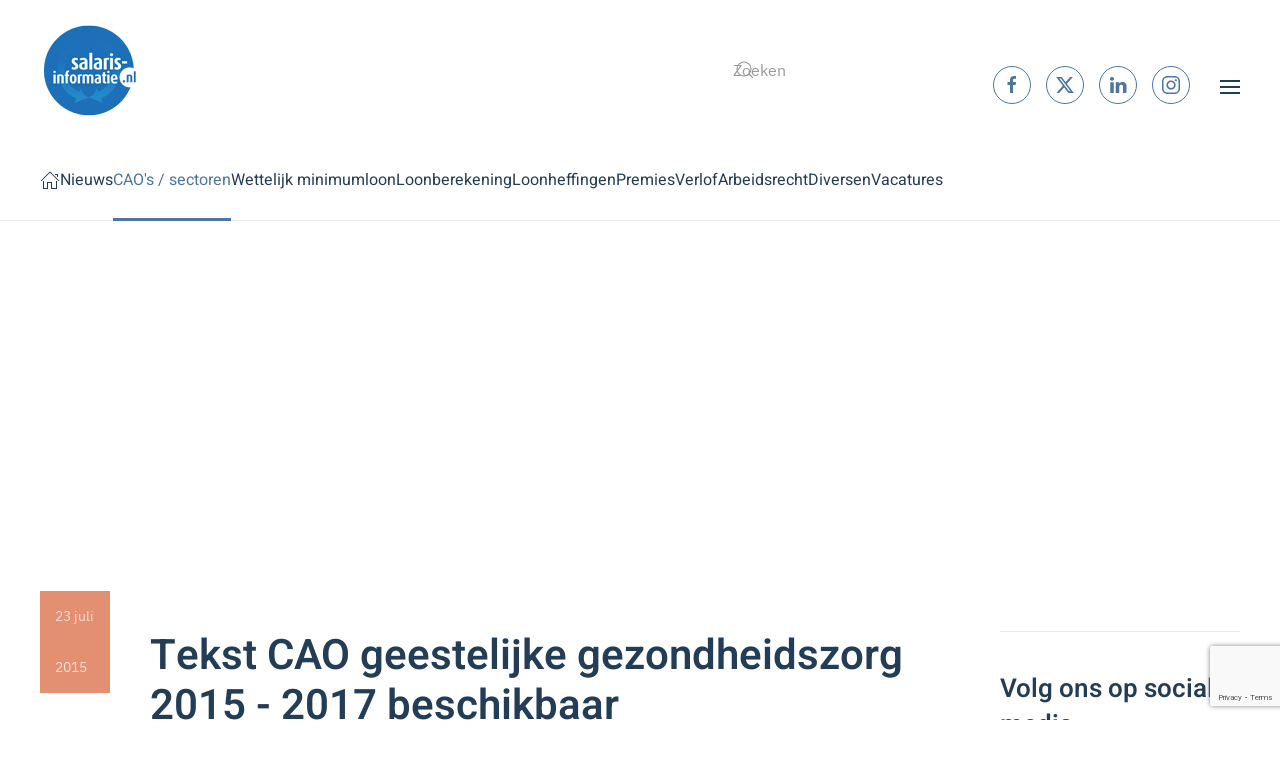

--- FILE ---
content_type: text/html; charset=utf-8
request_url: https://www.salaris-informatie.nl/geestelijke-gezondheidszorg/tekst-cao-geestelijke-gezondheidszorg-2015-2017-beschikbaar
body_size: 19904
content:
<!DOCTYPE html><html lang=nl-nl dir=ltr><head><meta charset=utf-8><meta name=author content=Administrator><meta name=metatitle content="CAO geestelijke gezondheidszorg | CAO boekje 2015 - 2017"><meta name=viewport content="width=device-width, initial-scale=1"><meta name=description content="Informatie over de CAO Detailhandel in Lederwaren en Reisartikelen (DLR), de volledige tekst van de CAO, premies, actualiteiten, etc."/><meta name=generator content="Joomla! - Open Source Content Management"><link rel=preload href=/templates/yootheme/fonts/heebo-b4e951a9.woff2 as=font crossorigin><link rel=preload href=/templates/yootheme/fonts/heebo-ca15071c.woff2 as=font crossorigin><link rel=modulepreload href=/media/com_finder/js/finder.min.js?755761 fetchpriority=low><link rel=modulepreload href=/media/system/js/messages.min.js?9a4811 fetchpriority=low><link href="/media/com_jchoptimize/assets2/jscss.php?f=7abe412a0be52d13ba0cc5e6f95fb4c7d063ba5ae1a1b2c0c23e56220cfda838&type=css&gz=gz" media=all rel=preload as=style onload="this.rel='stylesheet'"><title>Tekst CAO geestelijke gezondheidszorg 2015 - 2017 beschikbaar</title><link href="https://www.salaris-informatie.nl/index.php?option=com_finder&amp;view=search&amp;format=opensearch&amp;Itemid=66" rel=search title="OpenSearch www.salaris-informatie.nl - informatie over CAO's, loonheffingen, verlof, salaris, premies, etc." type=application/opensearchdescription+xml><link href=/favicon.ico rel=icon type=image/vnd.microsoft.icon><link rel=icon href=/images/favicon.ico sizes=any><link rel=apple-touch-icon href=/><link href=/media/system/css/joomla-fontawesome.min.css?5.0.2 rel=preload as=style onload="this.onload=null;this.rel='stylesheet'"><link href="https://www.salaris-informatie.nl/media/com_acym/css/module.min.css?v=1070" rel=stylesheet> <script type=application/json class="joomla-script-options new">{"joomla.jtext":{"MDL_MODALTXT_CLOSE":"sluiten","MDL_MODALTXT_PREVIOUS":"vorige","MDL_MODALTXT_NEXT":"volgende","RLTA_BUTTON_SCROLL_LEFT":"Scroll buttons to the left","RLTA_BUTTON_SCROLL_RIGHT":"Scroll buttons to the right","JLIB_JS_AJAX_ERROR_OTHER":"Er is een fout opgetreden bij het ophalen van de JSON-gegevens: HTTP-statuscode %s.","JLIB_JS_AJAX_ERROR_PARSE":"Er is een parse fout opgetreden tijdens het verwerken van de volgende JSON-gegevens:<br><code style=\"color:inherit;white-space:pre-wrap;padding:0;margin:0;border:0;background:inherit;\">%s<\/code>","ERROR":"Fout","MESSAGE":"Bericht","NOTICE":"Attentie","WARNING":"Waarschuwing","JCLOSE":"Sluiten","JOK":"Ok","JOPEN":"Open"},"finder-search":{"url":"\/index.php?option=com_finder&amp;task=suggestions.suggest&amp;format=json&amp;tmpl=component&amp;Itemid=66"},"system.paths":{"root":"","rootFull":"https:\/\/www.salaris-informatie.nl\/","base":"","baseFull":"https:\/\/www.salaris-informatie.nl\/"},"csrf.token":"8797fbb26519ef759de7d5e5be21476f"}</script> <script type=application/ld+json>{"@context":"https://schema.org","@graph":[{"@type":"Organization","@id":"https://www.salaris-informatie.nl/#/schema/Organization/base","name":"www.salaris-informatie.nl - informatie over CAO's, loonheffingen, verlof, salaris, premies, etc.","url":"https://www.salaris-informatie.nl/"},{"@type":"WebSite","@id":"https://www.salaris-informatie.nl/#/schema/WebSite/base","url":"https://www.salaris-informatie.nl/","name":"www.salaris-informatie.nl - informatie over CAO's, loonheffingen, verlof, salaris, premies, etc.","publisher":{"@id":"https://www.salaris-informatie.nl/#/schema/Organization/base"},"potentialAction":{"@type":"SearchAction","target":"https://www.salaris-informatie.nl/Home?q={search_term_string}","query-input":"required name=search_term_string"}},{"@type":"WebPage","@id":"https://www.salaris-informatie.nl/#/schema/WebPage/base","url":"https://www.salaris-informatie.nl/geestelijke-gezondheidszorg/tekst-cao-geestelijke-gezondheidszorg-2015-2017-beschikbaar","name":"Tekst CAO geestelijke gezondheidszorg 2015 - 2017 beschikbaar","description":"CAO boekje voor de nieuwe CAO voor de geestelijke gezondheidszorg (GGZ) 2015 - 2017 beschikbaar","isPartOf":{"@id":"https://www.salaris-informatie.nl/#/schema/WebSite/base"},"about":{"@id":"https://www.salaris-informatie.nl/#/schema/Organization/base"},"inLanguage":"nl-NL"},{"@type":"Article","@id":"https://www.salaris-informatie.nl/#/schema/com_content/article/1429","name":"Tekst CAO geestelijke gezondheidszorg 2015 - 2017 beschikbaar","headline":"Tekst CAO geestelijke gezondheidszorg 2015 - 2017 beschikbaar","inLanguage":"nl-NL","isPartOf":{"@id":"https://www.salaris-informatie.nl/#/schema/WebPage/base"}}]}</script><meta property=og:locale content=nl_NL class=4SEO_ogp_tag><meta property=og:url content=https://www.salaris-informatie.nl/geestelijke-gezondheidszorg/tekst-cao-geestelijke-gezondheidszorg-2015-2017-beschikbaar class=4SEO_ogp_tag><meta property=og:site_name content="www.salaris-informatie.nl - informatie over CAO's, loonheffingen, verlof, salaris, premies, etc." class=4SEO_ogp_tag><meta property=og:type content=article class=4SEO_ogp_tag><meta property=og:title content="Tekst CAO geestelijke gezondheidszorg 2015 - 2017 beschikbaar" class=4SEO_ogp_tag><meta property=og:description content="CAO boekje voor de nieuwe CAO voor de geestelijke gezondheidszorg (GGZ) 2015 - 2017 beschikbaar" class=4SEO_ogp_tag><meta property=fb:app_id content=966242223397117 class=4SEO_ogp_tag><meta property=og:image content=https://www.salaris-informatie.nl/images/buttons/gratis-nieuwsbrieven.png class=4SEO_ogp_tag><meta property=og:image:width content=500 class=4SEO_ogp_tag><meta property=og:image:height content=250 class=4SEO_ogp_tag><meta property=og:image:alt content="gratis nieuwsbrieven" class=4SEO_ogp_tag><meta property=og:image:secure_url content=https://www.salaris-informatie.nl/images/buttons/gratis-nieuwsbrieven.png class=4SEO_ogp_tag><meta name=twitter:card content=summary class=4SEO_tcards_tag><meta name=twitter:site content=@salarisinfo class=4SEO_tcards_tag><meta name=twitter:url content=https://www.salaris-informatie.nl/geestelijke-gezondheidszorg/tekst-cao-geestelijke-gezondheidszorg-2015-2017-beschikbaar class=4SEO_tcards_tag><meta name=twitter:title content="Tekst CAO geestelijke gezondheidszorg 2015 - 2017 beschikbaar" class=4SEO_tcards_tag><meta name=twitter:description content="CAO boekje voor de nieuwe CAO voor de geestelijke gezondheidszorg (GGZ) 2015 - 2017 beschikbaar" class=4SEO_tcards_tag><meta name=twitter:image content=https://www.salaris-informatie.nl/images/buttons/gratis-nieuwsbrieven.png class=4SEO_tcards_tag><style class=jchoptimize-critical-css data-id=e72d7e93632fce0172997f15a11f8b8080979e9fa27d23f5a6707f24772fe14d>[id*=module-]{position:relative}html{font-family:'IBM Plex Sans';font-size:16px;font-weight:400;line-height:1.75;-webkit-text-size-adjust:100%;background:#fff;color:#62707f;-webkit-font-smoothing:antialiased;-moz-osx-font-smoothing:grayscale;text-rendering:optimizeLegibility}body{margin:0}.uk-link,a{color:#4c75a0;text-decoration:none;cursor:pointer}audio,canvas,iframe,img,svg,video{vertical-align:middle}canvas,img,svg,video{max-width:100%;height:auto;box-sizing:border-box}address,dl,fieldset,figure,ol,p,pre,ul{margin:0 0 5px 0}*+address,*+dl,*+fieldset,*+figure,*+ol,*+p,*+pre,*+ul{margin-top:5px}ol,ul{padding-left:30px}ol>li>ol,ol>li>ul,ul>li>ol,ul>li>ul{margin:0}:root{--uk-breakpoint-s:640px;--uk-breakpoint-m:960px;--uk-breakpoint-l:1200px;--uk-breakpoint-xl:1600px}.uk-link-reset a,a.uk-link-reset{color:inherit!important;text-decoration:none!important}.uk-container{display:flow-root;box-sizing:content-box;max-width:1200px;margin-left:auto;margin-right:auto;padding-left:15px;padding-right:15px}@media (min-width:640px){.uk-container{padding-left:30px;padding-right:30px}}@media (min-width:960px){.uk-container{padding-left:40px;padding-right:40px}}.uk-container>:last-child{margin-bottom:0}.uk-container-expand{max-width:none}.uk-offcanvas-bar{--uk-inverse:dark;position:absolute;top:0;bottom:0;left:-270px;box-sizing:border-box;width:270px;padding:20px 20px;background:#fff;overflow-y:auto}@media (min-width:640px){.uk-offcanvas-bar{left:-350px;width:350px;padding:30px 30px}}.uk-offcanvas-close{position:absolute;z-index:1000;top:5px;right:5px;padding:5px}@media (min-width:640px){.uk-offcanvas-close{top:10px;right:10px}}.uk-offcanvas-close:first-child+*{margin-top:0}:root{--uk-leader-fill-content:.}.uk-notification{position:fixed;top:15px;left:15px;z-index:1040;box-sizing:border-box;width:420px}@media (max-width:639px){.uk-notification{left:15px;right:15px;width:auto;margin:0}}.uk-notification-message{position:relative;padding:30px;background:#fff;color:#243d57;font-size:16px;line-height:1.5;cursor:pointer;box-shadow:0 5px 15px rgba(0,0,0,.06)}.uk-nav,.uk-nav ul{margin:0;padding:0;list-style:none}.uk-nav li>a{display:flex;align-items:center;column-gap:.25em;text-decoration:none}.uk-nav>li>a{padding:5px 0}ul.uk-nav-sub{padding:5px 0 5px 15px}.uk-nav-sub a{padding:4px 0}.uk-nav-header{padding:5px 0;text-transform:uppercase;font-size:13px;font-weight:600;letter-spacing:2px}.uk-nav-header:not(:first-child){margin-top:20px}.uk-nav-default{font-size:16px;line-height:1.5;font-family:Heebo;font-weight:400}.uk-nav-default>li>a{color:#243d57;transition:.1s ease-in-out;transition-property:color,background-color,border-color,box-shadow,opacity,filter}.uk-nav-default>li.uk-active>a{color:#4c75a0}.uk-nav-default .uk-nav-header{color:#4c75a0}.uk-nav-default .uk-nav-sub{font-size:16px;line-height:1.5}.uk-nav-default .uk-nav-sub a{color:#243d57}.uk-navbar{display:flex;position:relative}.uk-navbar-container:not(.uk-navbar-transparent){background:#fff;border-bottom-color:#e8e8e8}.uk-navbar-left,.uk-navbar-right,[class*=uk-navbar-center]{display:flex;gap:15px;align-items:center}.uk-navbar-center:not(:only-child){position:absolute;top:50%;left:50%;transform:translate(-50%,-50%);width:max-content;box-sizing:border-box;z-index:990}.uk-navbar-center:only-child,.uk-navbar-left,.uk-navbar-right{flex-wrap:wrap}.uk-navbar-item,.uk-navbar-nav>li>a,.uk-navbar-toggle{display:flex;justify-content:center;align-items:center;column-gap:.25em;box-sizing:border-box;min-height:80px;font-size:16px;font-family:Heebo;text-decoration:none}.uk-navbar-item{padding:0 0;color:#243d57}.uk-navbar-item>:last-child{margin-bottom:0}.uk-navbar-toggle{padding:0 0;color:#243d57;font-weight:400}.uk-navbar-container{transition:.1s ease-in-out;transition-property:background-color}@media (min-width:960px){.uk-navbar-left,.uk-navbar-right,[class*=uk-navbar-center]{gap:40px}}.uk-navbar-container{border-bottom:1px solid transparent}[class*=uk-width]{box-sizing:border-box;width:100%;max-width:100%}.uk-width-auto{width:auto}.uk-panel{display:flow-root;position:relative;box-sizing:border-box}.uk-panel>:last-child{margin-bottom:0}.uk-logo{font-size:20px;font-family:Heebo;color:#4c75a0;text-decoration:none;font-weight:400}:where(.uk-logo){display:inline-block;vertical-align:middle}.uk-logo :where(img,svg,video){display:block}.uk-flex{display:flex}.uk-flex-column{flex-direction:column}.uk-margin-auto-bottom{margin-bottom:auto!important}:root{--uk-position-margin-offset:0px}@media (min-width:960px){.uk-hidden\@m{display:none!important}}*{--uk-inverse:initial}.tm-headerbar-default,.tm-toolbar-default,.uk-card-default.uk-card-body,.uk-card-default>:not([class*=uk-card-media]),.uk-card-secondary.uk-card-body,.uk-card-secondary>:not([class*=uk-card-media]),.uk-dark,.uk-dropbar,.uk-dropdown,.uk-navbar-container:not(.uk-navbar-transparent),.uk-navbar-dropdown,.uk-offcanvas-bar,.uk-overlay-default,.uk-overlay-primary,.uk-section-default:not(.uk-preserve-color),.uk-section-muted:not(.uk-preserve-color),.uk-tile-default:not(.uk-preserve-color),.uk-tile-muted:not(.uk-preserve-color){--uk-inverse:dark}@media print{*,::after,::before{background:0 0!important;color:#000!important;box-shadow:none!important;text-shadow:none!important}a,a:visited{text-decoration:underline}img,tr{page-break-inside:avoid}img{max-width:100%!important}}html{overflow-y:scroll}body{overflow:hidden;overflow:clip}.tm-page{position:relative}.tm-header,.tm-header-mobile{position:relative}</style> <script class=4SEO_analytics_rule_2099>window.dataLayer=window.dataLayer||[];function gtag(){dataLayer.push(arguments);}
gtag('js',new Date());gtag('config','UA-3997533-1');</script> <script src="/media/com_jchoptimize/assets2/jscss.php?f=8bffa412445566d799b092cec41ce5824defd9d7bae6f447ae7197887ed8ce96&type=js&gz=gz"></script> <script src="/media/com_jchoptimize/assets2/jscss.php?f=8bffa412445566d799b092cec41ce58206182be4be208b164c58eaea977f64eb&type=js&gz=gz"></script> <script src=/media/legacy/js/jquery-noconflict.min.js?504da4></script> <script src="/media/com_jchoptimize/assets2/jscss.php?f=8bffa412445566d799b092cec41ce58206459ef030b1787f767335b322e898b2&type=js&gz=gz"></script> <script src="/media/com_jchoptimize/assets2/jscss.php?f=8bffa412445566d799b092cec41ce5825ff2d01ab52c0ca679b8c7a9a75939e8&type=js&gz=gz"></script> <script src="/media/com_jchoptimize/assets2/jscss.php?f=8bffa412445566d799b092cec41ce582f0799ea28866f51de3941a5581e24dc8&type=js&gz=gz"></script> <script src="https://www.salaris-informatie.nl/media/com_acym/js/module.min.js?v=1070"></script> <script>rltaSettings={"switchToAccordions":true,"switchBreakPoint":576,"buttonScrollSpeed":5,"addHashToUrls":true,"rememberActive":false,"wrapButtons":false,"switchBasedOn":"window","animations":"fade,slide","animationSpeed":7,"mode":"click","slideshowInterval":5000,"slideshowRestart":"1","slideshowRestartTimeout":10000,"scroll":"adaptive","scrollOnLinks":"adaptive","scrollOnUrls":"adaptive","scrollOffsetTop":20,"scrollOffsetBottom":20,"useWideScreenScrollOffsets":false,"scrollOffsetBreakPoint":576,"scrollOffsetTopWide":20,"scrollOffsetBottomWide":20}</script> <script>window.yootheme||={};yootheme.theme={"i18n":{"close":{"label":"Close"},"totop":{"label":"Back to top"},"marker":{"label":"Open"},"navbarToggleIcon":{"label":"Open Menu"},"paginationPrevious":{"label":"Previous page"},"paginationNext":{"label":"Volgende pagina"},"searchIcon":{"toggle":"Open Search","submit":"Submit Search"},"slider":{"next":"Next slide","previous":"Previous slide","slideX":"Slide %s","slideLabel":"%s of %s"},"slideshow":{"next":"Next slide","previous":"Previous slide","slideX":"Slide %s","slideLabel":"%s of %s"},"lightboxPanel":{"next":"Next slide","previous":"Previous slide","slideLabel":"%s of %s","close":"Close"}}};</script> <script>if(typeof acymModule==='undefined'){var acymModule=[];acymModule['emailRegex']=/^[a-z0-9!#$%&\'*+\/=?^_`{|}~-]+(?:\.[a-z0-9!#$%&\'*+\/=?^_`{|}~-]+)*\@([a-z0-9-]+\.)+[a-z0-9]{2,20}$/i;acymModule['NAMECAPTION']='Naam';acymModule['NAME_MISSING']='Voer naam in';acymModule['EMAILCAPTION']='E-mail';acymModule['VALID_EMAIL']='Voer een geldig e-mailadres in';acymModule['VALID_EMAIL_CONFIRMATION']='E-mailveld en e-mail bevestigingsveld moeten identiek zijn';acymModule['CAPTCHA_MISSING']='De captcha is ongeldig, probeer het opnieuw';acymModule['NO_LIST_SELECTED']='Selecteer de lijsten waarop u zich wilt abonneren';acymModule['NO_LIST_SELECTED_UNSUB']='Selecteer de lijsten waarvan je je wilt afmelden';acymModule['ACCEPT_TERMS']='Controleer alstublieft de condities en voorwaarden/Privacybeleid';}</script> <script>window.addEventListener("DOMContentLoaded",(event)=>{acymModule["excludeValuesformAcym15791"]=[];acymModule["excludeValuesformAcym15791"]["1"]="Naam";acymModule["excludeValuesformAcym15791"]["2"]="E-mail";});</script> <script nonce=tnikMd8fCWvhYm96Zsifzw>(function(){function signalGooglefcPresent(){if(!window.frames['googlefcPresent']){if(document.body){const iframe=document.createElement('iframe');iframe.style='width: 0; height: 0; border: none; z-index: -1000; left: -1000px; top: -1000px;';iframe.style.display='none';iframe.name='googlefcPresent';document.body.appendChild(iframe);}else{setTimeout(signalGooglefcPresent,0);}}}signalGooglefcPresent();})();</script> <script>window.dataLayer=window.dataLayer||[];function gtag(){dataLayer.push(arguments);}
function gtagConsent(consent){const ads=consent?.hasConsent('marketing.google_ads')?'granted':'denied';const analytics=consent?.hasConsent('statistics.google_analytics')?'granted':'denied';return{ad_storage:ads,ad_user_data:ads,ad_personalization:ads,analytics_storage:analytics};}
gtag('js',new Date());gtag('config','UA-3997533-1');gtag('consent','default',gtagConsent());document.addEventListener('yootheme:consent.init',({detail})=>gtag('consent','update',gtagConsent(detail)));document.addEventListener('yootheme:consent.change',({detail})=>gtag('consent','update',gtagConsent(detail)));</script> <script class=4SEO_analytics_rule_2099 async src="https://www.googletagmanager.com/gtag/js?id=UA-3997533-1"></script> <script src=/media/vendor/awesomplete/js/awesomplete.min.js?1.1.7 defer></script> <script src="/media/com_finder/js/finder.min.js?755761" type="module"></script> <script src="/media/system/js/messages.min.js?9a4811" type="module"></script> <script src="https://www.google.com/recaptcha/api.js?render=6LfcAJQUAAAAAO49RKEiMxDAsUPgQsbwx6THb_TS" defer async></script> <script async src="https://pagead2.googlesyndication.com/pagead/js/adsbygoogle.js?client=ca-pub-8332169096995161" crossorigin></script> <script async src="https://fundingchoicesmessages.google.com/i/pub-8332169096995161?ers=1" nonce=tnikMd8fCWvhYm96Zsifzw></script>
	<meta name="robots" content="max-snippet:-1, max-image-preview:large, max-video-preview:-1" class="4SEO_robots_tag">
	<script type="application/ld+json" class="4SEO_structured_data_breadcrumb">{
    "@context": "http://schema.org",
    "@type": "BreadcrumbList",
    "itemListElement": [
        {
            "@type": "listItem",
            "position": 1,
            "name": "Home",
            "item": "https://www.salaris-informatie.nl/"
        },
        {
            "@type": "listItem",
            "position": 2,
            "name": "CAO's / sectoren",
            "item": "https://www.salaris-informatie.nl/cao-sector"
        },
        {
            "@type": "listItem",
            "position": 3,
            "name": "Lederwaren en reisartikelen",
            "item": "https://www.salaris-informatie.nl/cao-sector/lederwaren-en-reisartikelen"
        },
        {
            "@type": "listItem",
            "position": 4,
            "name": "Nieuws",
            "item": "https://www.salaris-informatie.nl/nieuws/"
        },
        {
            "@type": "listItem",
            "position": 5,
            "name": "Geestelijke gezondheidszorg",
            "item": "https://www.salaris-informatie.nl/nieuws/geestelijke-gezondheidszorg/"
        }
    ]
}</script>
<script type="application/ld+json" class="4SEO_structured_data_page">{
    "@context": "http://schema.org",
    "@graph": [
        {
            "@type": "Article",
            "author": {
                "@id": "https://www.salaris-informatie.nl/#administrator_33031ba873"
            },
            "dateModified": "2015-07-23T12:25:00Z",
            "datePublished": "2015-07-23T12:25:00Z",
            "description": "CAO boekje voor de nieuwe CAO voor de geestelijke gezondheidszorg (GGZ) 2015 - 2017 beschikbaar",
            "headline": "Tekst CAO geestelijke gezondheidszorg 2015 - 2017 beschikbaar",
            "image": [
                {
                    "@type": "ImageObject",
                    "url": "https://www.salaris-informatie.nl/images/buttons/gratis-nieuwsbrieven.png",
                    "caption": null,
                    "description": "gratis nieuwsbrieven",
                    "width": 500,
                    "height": 250
                }
            ],
            "inLanguage": "nl-NL",
            "mainEntityOfPage": {
                "@type": "WebPage",
                "url": "https://www.salaris-informatie.nl/geestelijke-gezondheidszorg/tekst-cao-geestelijke-gezondheidszorg-2015-2017-beschikbaar"
            },
            "publisher": {
                "@id": "https://www.salaris-informatie.nl/#defaultPublisher"
            },
            "url": "https://www.salaris-informatie.nl/geestelijke-gezondheidszorg/tekst-cao-geestelijke-gezondheidszorg-2015-2017-beschikbaar"
        },
        {
            "@type": "Person",
            "name": "Administrator",
            "@id": "https://www.salaris-informatie.nl/#administrator_33031ba873"
        },
        {
            "@id": "https://www.salaris-informatie.nl/#defaultPublisher",
            "@type": "Organization",
            "url": "https://www.salaris-informatie.nl/",
            "logo": {
                "@id": "https://www.salaris-informatie.nl/#defaultLogo"
            },
            "name": "www.salaris-informatie.nl - informatie over CAO's, loonheffingen, verlof, salaris, premies, etc."
        },
        {
            "@id": "https://www.salaris-informatie.nl/#defaultLogo",
            "@type": "ImageObject",
            "url": "https://www.salaris-informatie.nl/images/SalarisInformatieNL_logoXL.jpg",
            "width": 1000,
            "height": 1000
        }
    ]
}</script></head><body class=""><div class="uk-hidden-visually uk-notification uk-notification-top-left uk-width-auto"><div class=uk-notification-message> <a href=#tm-main class=uk-link-reset>Skip to main content</a> </div></div><div class=tm-page> <header class="tm-header-mobile uk-hidden@m"><div class=uk-navbar-container><div class="uk-container uk-container-expand"> <nav class=uk-navbar uk-navbar="{&quot;align&quot;:&quot;left&quot;,&quot;container&quot;:&quot;.tm-header-mobile&quot;,&quot;boundary&quot;:&quot;.tm-header-mobile .uk-navbar-container&quot;}"><div class="uk-navbar-left "> <a uk-toggle href=#tm-dialog-mobile class=uk-navbar-toggle><div uk-navbar-toggle-icon></div></a> </div><div class=uk-navbar-center> <a href=https://www.salaris-informatie.nl/ aria-label="Terug naar home" class="uk-logo uk-navbar-item"> <img src=/images/salarisinformatienl_logo_transparants.png width=100 height=100 alt=salaris-informatie.nl srcset="/images/salarisinformatienl_logo_transparants.png 100w" sizes="(min-width: 100px) 100px"></a> </div></nav> </div> </div><div id=tm-dialog-mobile uk-offcanvas="container: true; overlay: true" mode=slide><div class="uk-offcanvas-bar uk-flex uk-flex-column"> <button class="uk-offcanvas-close uk-close-large" type=button uk-close uk-toggle="cls: uk-close-large; mode: media; media: @s"></button><div class=uk-margin-auto-bottom><div class=uk-panel id=module-menu-dialog-mobile><ul class="uk-nav uk-nav-default uk-nav-accordion" uk-nav="targets: &gt; .js-accordion"> <li class=item-66><a href=/><span uk-icon="icon: home;"></span> </a></li> <li class=item-1297><a href=/nieuws title="Nieuws over salaris, CAO's, verlof en loonheffingen">Nieuws</a></li> <li class="item-54 uk-active uk-parent"><a href=/algemeen/cao-sector title="Overzicht CAO's / sectoren waarvan uitgebreide informatie beschikbaar is">CAO's / sectoren <span uk-nav-parent-icon></span></a> <ul class=uk-nav-sub> <li class=item-5960><a href=/cao-sector>Overzicht alle CAO's / sectoren</a></li> <li class=item-1273><a href=/actuele-salarismutaties>Actuele salarismutaties</a></li> <li class=item-2663><a href=/vragen/waar-kan-ik-een-cao-boekje-bestellen>CAO boekje bestellen</a></li> <li class="item-257 uk-nav-header">CAO's A t/m D</li> <li class=item-112><a href=/cao-sector/accountants-en-administratiekantoren title="CAO accountants- en administratiekantoren">Accountants- en administratiekantoren</a></li> <li class=item-60><a href=/cao-sector/afbouw title="CAO afbouw">Afbouw</a></li> <li class=item-113><a href=/cao-sector/afval-en-milieu title="CAO afval &amp; milieu">Afval en milieu</a></li> <li class=item-114><a href=/cao-sector/detailhandel-aardappelen-groente-en-fruit title="CAO detailhandel groente en fruit">AGF detailhandel</a></li> <li class=item-115><a href=/cao-sector/groothandel-in-aardappelen-groente-en-fruit>AGF groothandel</a></li> <li class=item-116><a href=/cao-sector/agrarisch>Agrarisch</a></li> <li class=item-117><a href=/cao-sector/ambulancezorg title="CAO ambulancezorg">Ambulancezorg</a></li> <li class=item-273><a href=/cao-sector/ambulante-detailhandel>Ambulante detailhandel</a></li> <li class=item-118><a href=/cao-sector/apotheken title="CAO apotheken">Apotheken</a></li> <li class=item-1934><a href=/cao-sector/apothekers-in-dienstverband title="CAO apothekers in dienstverband">Apothekers in dienstverband</a></li> <li class=item-119><a href=/cao-sector/architecten>Architecten</a></li> <li class=item-120><a href=/cao-sector/bakkers title="CAO bakkers">Bakkers</a></li> <li class=item-121><a href=/cao-sector/baksteenindustrie>Baksteenindustrie</a></li> <li class=item-763><a href=/cao-sector/banden-wielen>Banden en wielen</a></li> <li class=item-122><a href=/cao-sector/banken>Banken</a></li> <li class=item-123><a href=/cao-sector/bedrijfsverzorgingsdiensten>Bedrijfsverzorgingsdiensten</a></li> <li class=item-124><a href=/cao-sector/beroepsgoederenvervoer title="CAO beroepsgoederenvervoer">Beroepsgoederenvervoer</a></li> <li class=item-125><a href=/cao-sector/besloten-busvervoer>Besloten busvervoer</a></li> <li class=item-126><a href=/cao-sector/betaald-voetbal>Betaald voetbal</a></li> <li class=item-5333><a href=/cao-sector/mortel-en-morteltransportondernemingen>Betonpompbedrijven</a></li> <li class=item-127><a href=/cao-sector/betonproductenindustrie>Betonproductenindustrie</a></li> <li class=item-2845><a href=/cao-sector/beveiliging>Beveiliging</a></li> <li class=item-2846><a href=/cao-sector/evenementenbeveiliging>Evenementen- en horeca beveiliging</a></li> <li class=item-128><a href=/cao-sector/particuliere-beveiliging>Particuliere beveiliging</a></li> <li class=item-129><a href=/cao-sector/bibliotheken>Bibliotheken</a></li> <li class=item-130><a href=/cao-sector/rijn-en-binnenvaart>Binnenvaart / Rijnvaart</a></li> <li class=item-131><a href=/cao-sector/bioscoopbedrijf>Bioscoopbedrijf</a></li> <li class=item-132><a href=/cao-sector/bloembollengroothandel title="CAO bloembollengroothandel">Bloembollengroothandel</a></li> <li class=item-138><a href=/cao-sector/bloemendetailhandel title="CAO bloemendetailhandel">Bloemendetailhandel</a></li> <li class=item-139><a href=/cao-sector/bloemen-en-plantengroothandel>Bloemen- en plantengroothandel</a></li> <li class=item-140><a href=/cao-sector/boeken-en-tijdschriftenuitgeverijbedrijf>Boeken- en tijdschriftenuitgeverijbedrijf</a></li> <li class=item-141><a href=/cao-sector/boekhandel>Boekhandel</a></li> <li class=item-142><a href=/cao-sector/bouwnijverheid title="CAO bouwnijverheid">Bouwnijverheid / bouwbedrijf</a></li> <li class=item-144><a href=/cao-sector/bouwmaterialenhandel>Bouwmaterialenhandel</a></li> <li class=item-145><a href=/cao-sector/brandstoffenbedrijf>Brandstoffenbedrijf</a></li> <li class=item-163><a href=/cao-sector/callcentermedewerkers>Callcentermedewerkers</a></li> <li class=item-164><a href=/cao-sector/contractcatering title="CAO contractcatering">Contractcatering</a></li> <li class=item-165><a href=/cao-sector/crematoria>Crematoria</a></li> <li class=item-166><a href=/cao-sector/dakbedekkingsbedrijven>Dakbedekkingsbedrijven</a></li> <li class=item-168><a href=/cao-sector/dierenspeciaalzaken>Dierenspeciaalzaken</a></li> <li class=item-169><a href=/cao-sector/dierhouderij title="CAO dierhouderij">Dierhouderij</a></li> <li class=item-167><a href=/cao-sector/dierenartspraktijken>Dierenartspraktijken</a></li> <li class=item-170><a href=/cao-sector/doe-het-zelf-branche>Doe het zelf branche</a></li> <li class=item-171><a href=/cao-sector/drankindustrie-groothandel-in-dranken>Drankindustrie / groothandel in dranken</a></li> <li class=item-172><a href=/cao-sector/drogisterijbranche title="CAO drogisterij">Drogisterijbranche</a></li> <li class="item-258 uk-active uk-nav-header">CAO's E t/m L</li> <li class=item-173><a href=/cao-sector/elektrotechnische-detailhandel>Elektrotechnische detailhandel</a></li> <li class=item-174><a href=/cao-sector/energie>Energie</a></li> <li class=item-175><a href=/cao-sector/evenementenbeveiliging>Evenementenbeveiliging</a></li> <li class=item-1359><a href=/cao-sector/mode-en-sportdetailhandel>Fashion &amp; Sport Inretail</a></li> <li class=item-271><a href=/cao-sector/fotografische-artikelen-detailhandel>Fotografische artikelen, detailhandel in</a></li> <li class=item-176><a href=/cao-sector/fysiotherapiepraktijk>Fysiotherapiepraktijk</a></li> <li class=item-179><a href=/cao-sector/gehandicaptenzorg title="CAO gehandicaptenzorg">Gehandicaptenzorg</a></li> <li class=item-178><a href=/cao-sector/geestelijke-gezondheidszorg>Geestelijke gezondheidszorg</a></li> <li class=item-272><a href=/cao-sector/geluid-beelddragers-detailhandel>Geluid- en beelddragers, detailhandel in</a></li> <li class=item-180><a href=/cao-sector/gemaksvoedingsindustrie>Gemaksvoedingsindustrie</a></li> <li class=item-181><a href=/cao-sector/gemeenten title="CAO gemeenten">Gemeenten</a></li> <li class=item-182><a href=/cao-sector/gemengde-branche-en-speelgoedbranche>Gemengde branche en speelgoedbranche</a></li> <li class=item-183><a href=/cao-sector/gezondheidscentra title="CAO gezondheidscentra">Gezondheidscentra</a></li> <li class=item-184><a href=/cao-sector/gezondheidszorg title="CAO gezondheidszorg">Gezondheidszorg</a></li> <li class=item-185><a href=/cao-sector/glastuinbouw title="CAO glastuinbouw">Glastuinbouw</a></li> <li class=item-186><a href=/cao-sector/golfbranche>Golfbranche</a></li> <li class=item-187><a href=/cao-sector/graanbewerkende-en-graanverwerkende-industrie>Graanbewerkende en graanverwerkende industrie</a></li> <li class=item-188><a href=/cao-sector/grafimedia>Grafimedia</a></li> <li class=item-1311><a href=/cao-sector/groente-en-fruitverwerkende-industrie>Groente- en fruitverwerkende industrie</a></li> <li class=item-6818><a href=/cao-sector/landbouwwerktuigen-exploiterende-ondernemingen>Groen, grond &amp; infra</a></li> <li class=item-1302><a href=/cao-sector/metalektro-grootmetaal>Grootmetaal</a></li> <li class=item-4040><a href=/cao-sector/afval-en-milieu title="CAO afval &amp; milieu">Grondstoffen, energie en omgeving</a></li> <li class=item-1310><a href=/cao-sector/jachtbouw>Hiswa</a></li> <li class=item-265><a href=/cao-sector/homeshopping-bedrijven>Homeshopping bedrijven</a></li> <li class=item-189><a href=/cao-sector/horeca title="CAO horeca">Horeca</a></li> <li class=item-190><a href=/cao-sector/horecaproducten-groothandel-in>Horecaproducten, groothandel in</a></li> <li class=item-191><a href=/cao-sector/houthandel>Houthandel</a></li> <li class=item-133><a href=/cao-sector/houtverwerkende-industrie>Houtverwerkende industrie</a></li> <li class=item-134><a href=/cao-sector/hoveniersbedrijven title="CAO hoveniers">Hoveniersbedrijven</a></li> <li class=item-135><a href=/cao-sector/huisartsenzorg title="CAO huisartsenzorg">Huisartsenzorg</a></li> <li class=item-307><a href=/cao-sector/huisarts-in-dienst-bij-een-huisarts>Huisarts in dienst bij een huisarts</a></li> <li class=item-308><a href=/cao-sector/ick-informatie-communicatie-en-kantoortechnologiebranche>ICK (informatie-, communicatie- en kantoortechnologiebranche)</a></li> <li class=item-136><a href=/cao-sector/ing-groep>ING Groep</a></li> <li class=item-1274><a href=/cao-sector/jachtbouw>Jachtbouw</a></li> <li class=item-137><a href=/cao-sector/jeugdzorg title="CAO jeugdzorg">Jeugdzorg</a></li> <li class=item-177><a href=/cao-sector/juweliersartikelen-detailhandel-in>Juweliersartikelen, detailhandel in</a></li> <li class=item-193><a href=/cao-sector/kaaspakhuis>Kaaspakhuis</a></li> <li class=item-194><a href=/cao-sector/kabel-en-telecom>Kabel en telecom</a></li> <li class=item-195><a href=/cao-sector/kappers title="CAO kappers">Kappers</a></li> <li class=item-196><a href=/cao-sector/kartonnagebedrijf>Kartonnagebedrijf</a></li> <li class=item-197><a href=/cao-sector/kindercentra>Kindercentra</a></li> <li class=item-198><a href=/cao-sector/kinderopvang title="CAO kinderopvang">Kinderopvang</a></li> <li class=item-1301><a href=/cao-sector/metaal-en-techniek-kleinmetaal>Kleinmetaal</a></li> <li class=item-2517><a href=/cao-sector/kraamzorg>Kraamzorg</a></li> <li class=item-199><a href=/cao-sector/kunststof-en-rubberindustrie>Kunststof- en rubberindustrie</a></li> <li class=item-200><a href=/cao-sector/landbouwwerktuigen-exploiterende-ondernemingen>Landbouwwerktuigen Exploiterende Ondernemingen</a></li> <li class="item-201 uk-active"><a href=/cao-sector/lederwaren-en-reisartikelen>Lederwaren en reisartikelen</a></li> <li class=item-202><a href=/cao-sector/levensmiddelen-detailhandel-in title="CAO levensmiddelendetailhandel (CAO supermarkten)">Levensmiddelen, detailhandel in</a></li> <li class=item-203><a href=/cao-sector/levensmiddelen-groothandel-in title="CAO groothandel in levensmiddelen">Levensmiddelen, groothandel in</a></li> <li class="item-259 uk-nav-header">CAO's M t/m S</li> <li class=item-204><a href=/cao-sector/metaal-en-techniek-kleinmetaal title="CAO metaal en techniek (CAO kleinmetaal)">Metaal en techniek (kleinmetaal)</a></li> <li class=item-205><a href=/cao-sector/metalektro-grootmetaal title="CAO metalektro (CAO grootmetaal)">Metalektro (grootmetaal)</a></li> <li class=item-206><a href=/cao-sector/meubelindustrie-en-meubileringsbedrijven title="CAO meubelindustrie en meubileringsbedrijven">Meubelindustrie en meubileringsbedrijven</a></li> <li class=item-207><a href=/cao-sector/mode-interieur-tapijt-en-textielindustrie>Mode-, Interieur-, Tapijt- en Textielindustrie</a></li> <li class=item-208><a href=/cao-sector/mode-en-sportdetailhandel>Mode- en sportdetailhandel</a></li> <li class=item-209><a href=/cao-sector/mortel-en-morteltransportondernemingen>Mortelbedrijven</a></li> <li class=item-210><a href=/cao-sector/motorvoertuigenbedrijf-en-tweewielerbedrijf title="CAO Motorvoertuigenbedrijf en tweewielerbedrijf">Motorvoertuigenbedrijf en tweewielerbedrijf</a></li> <li class=item-211><a href=/cao-sector/multimodaal-vervoer>Multimodaal vervoer</a></li> <li class=item-6535><a href=/cao-sector/musea>Musea</a></li> <li class=item-192><a href=/cao-sector/natuursteenbedrijf>Natuursteenbedrijf</a></li> <li class=item-1354><a href=/cao-sector/nederlandse-universiteiten>Nederlandse Universiteiten</a></li> <li class=item-1357><a href=/cao-sector/energie>Netwerkbedrijven</a></li> <li class=item-252><a href=/cao-sector/onderwijs-beroepsonderwijs-en-volwasseneneducatie>Onderwijs, beroepsonderwijs en volwasseneneducatie</a></li> <li class=item-253><a href=/cao-sector/onderwijs-hoger>Onderwijs, hoger</a></li> <li class=item-254><a href=/cao-sector/onderwijs-primair>Onderwijs, primair</a></li> <li class=item-255><a href=/cao-sector/onderwijs-voortgezet>Onderwijs, voortgezet</a></li> <li class=item-256><a href=/cao-sector/onderwijsverzorgingsinstellingen>Onderwijsverzorgingsinstellingen</a></li> <li class=item-249><a href=/cao-sector/openbaar-vervoer>Openbaar vervoer</a></li> <li class=item-248><a href=/cao-sector/open-teelten title="CAO open teelten">Open teelten</a></li> <li class=item-250><a href=/cao-sector/optiekbedrijven>Optiekbedrijven</a></li> <li class=item-251><a href=/cao-sector/orgelbouw>Orgelbouw</a></li> <li class=item-242><a href=/cao-sector/papiergroothandel>Papiergroothandel</a></li> <li class=item-1277><a href=/cao-sector/papierindustrie>Papierindustrie</a></li> <li class=item-270><a href=/cao-sector/parfumerie-detailhandel>Parfumerie artikelen, detailhandel in</a></li> <li class=item-243><a href=/cao-sector/parketvloerenondernemingen>Parketvloerenondernemingen</a></li> <li class=item-1316><a href="/?Itemid=1042">Particuliere beveiliging</a></li> <li class=item-244><a href=/cao-sector/pluimveeverwerkende-industrie>Pluimveeverwerkende industrie</a></li> <li class=item-245><a href=/cao-sector/politie>Politie</a></li> <li class=item-246><a href=/cao-sector/homeshopping-bedrijven>Postorderbedrijven</a></li> <li class=item-247><a href=/cao-sector/provincie-ambtenaren>Provincie Ambtenaren</a></li> <li class=item-238><a href=/cao-sector/rechtsbijstand>Rechtsbijstand</a></li> <li class=item-239><a href=/cao-sector/reclassering>Reclassering</a></li> <li class=item-240><a href=/cao-sector/recreatie title="CAO recreatie">Recreatie</a></li> <li class=item-241><a href=/cao-sector/reisbranche-reiswerk>Reisbranche / Reiswerk</a></li> <li class=item-3184><a href=/cao-sector/cao-retail-non-food title="CAO Retail non food">Retail non food</a></li> <li class=item-306><a href=/cao-sector/samenwerkende-branches-detailhandel>Samenwerkende branches detailhandel</a></li> <li class=item-237><a href=/cao-sector/schilders-afwerkings-en-glaszetbedrijf>Schilders-, afwerkings- en glaszetbedrijf</a></li> <li class=item-234><a href=/cao-sector/schoenendetailhandel>Schoendetailhandel</a></li> <li class=item-1298><a href=/cao-sector/schoentechniek>Schoentechniek</a></li> <li class=item-236><a href=/cao-sector/schoonheidsverzorging>Schoonheidsverzorging</a></li> <li class=item-235><a href=/cao-sector/schoonmaak-en-glazenwassersbedrijf title="CAO schoonmaak- en glazenwassersbedrijf">Schoonmaak- en glazenwassersbedrijf</a></li> <li class=item-232><a href=/cao-sector/sigarenindustrie>Sigarenindustrie</a></li> <li class=item-231><a href=/cao-sector/slagersbedrijf-slagers title="CAO slagersbedrijf">Slagersbedrijf / Slagers</a></li> <li class=item-233><a href=/cao-sector/slijterijen>Slijterijen</a></li> <li class=item-2805><a href=/cao-sector/welzijn-en-maatschappelijke-dienstverlening>Sociaal werk</a></li> <li class=item-230><a href=/cao-sector/sociale-verzekeringsbank>Sociale Verzekeringsbank</a></li> <li class=item-229><a href=/cao-sector/sociale-werkvoorziening>Sociale Werkvoorziening</a></li> <li class="item-260 uk-nav-header">CAO's T t/m Z</li> <li class=item-225><a href=/cao-sector/tabaksartikelen-detailhandel>Tabaksartikelen detailhandel</a></li> <li class=item-227><a href=/cao-sector/tandartsassistenten>Tandartsassistenten</a></li> <li class=item-228><a href=/cao-sector/tandtechniek title="CAO tandtechniek">Tandtechniek</a></li> <li class=item-226><a href=/cao-sector/tankstation-en-autowasbedrijven>Tankstation en autowasbedrijven</a></li> <li class=item-223><a href=/cao-sector/taxivervoer>Taxivervoer</a></li> <li class=item-224><a href=/cao-sector/technische-groothandel title="CAO technische groothandel">Technische groothandel</a></li> <li class=item-222><a href=/cao-sector/tentoonstellingsbedrijven>Tentoonstellingsbedrijven</a></li> <li class=item-221><a href=/cao-sector/textielgoederen-groothandel-in>Textielgoederen, groothandel in</a></li> <li class=item-218><a href=/cao-sector/textielverzorging>Textielverzorging</a></li> <li class=item-219><a href=/cao-sector/timmerfabrieken-timmerindustrie title="CAO Timmerfabrieken / Timmerindustrie">Timmerfabrieken / Timmerindustrie</a></li> <li class=item-220><a href=/cao-sector/tnt>TNT</a></li> <li class=item-1300><a href="/?Itemid=1099">Tuinbouw</a></li> <li class=item-215><a href=/cao-sector/tuinbouwveilingen>Tuinbouwveilingen</a></li> <li class=item-216><a href=/cao-sector/tuincentra title="CAO tuincentra">Tuincentra</a></li> <li class=item-217><a href=/cao-sector/tuinzaadbedrijven>Tuinzaadbedrijven</a></li> <li class=item-2243><a href=/cao-sector/uitgeverijbedrijf>Uitgeverijbedrijf</a></li> <li class=item-212><a href=/cao-sector/uitvaartbranche>Uitvaartbranche</a></li> <li class=item-214><a href=/cao-sector/uitzendbranche>Uitzendbranche</a></li> <li class=item-213><a href=/cao-sector/universitaire-medische-centra>Universitaire medische centra</a></li> <li class=item-1355><a href=/cao-sector/nederlandse-universiteiten>Universiteiten</a></li> <li class=item-146><a href=/cao-sector/verf-en-behang-detailhandel-in>Verf en behang, detailhandel in</a></li> <li class=item-147><a href=/cao-sector/verf-en-drukinktindustrie>Verf- en Drukinktindustrie</a></li> <li class=item-111><a href=/cao-sector/verpleeg-en-verzorgingshuizen-en-thuiszorg-vvt title="CAO Verpleeg- en verzorgingshuizen en Thuiszorg (VVT)">Verpleeg- en verzorgingshuizen en Thuiszorg (VVT)</a></li> <li class=item-149><a href=/cao-sector/verzekeringsbedrijf>Verzekeringsbedrijf</a></li> <li class=item-150><a href=/cao-sector/visdetailhandel title="CAO visdetailhandel">Visdetailhandel</a></li> <li class=item-148><a href=/cao-sector/groothandel-in-vlakglas-glasbewerkings-en-glazeniersbedrijf>Vlakglas, Glasbewerkings- en Glazeniersbedrijf, Groothandel in</a></li> <li class=item-151><a href=/cao-sector/vleessector>Vleessector</a></li> <li class=item-152><a href=/cao-sector/vleeswarenindustrie>Vleeswarenindustrie</a></li> <li class=item-153><a href=/cao-sector/vvv-kantoren>VVV kantoren</a></li> <li class=item-1312><a href=/cao-sector/waterbedrijven>Waterbedrijven</a></li> <li class=item-1293><a href=/cao-sector/waterbouw>Waterbouw</a></li> <li class=item-154><a href=/cao-sector/waterschappen>Waterschappen</a></li> <li class=item-155><a href=/cao-sector/weefselkweek>Weefselkweek</a></li> <li class=item-156><a href=/cao-sector/welzijn-en-maatschappelijke-dienstverlening title=" CAO welzijn en maatschappelijke dienstverlening">Welzijn en maatschappelijke dienstverlening</a></li> <li class=item-157><a href=/cao-sector/wonen>Wonen</a></li> <li class=item-158><a href=/cao-sector/woondiensten title="CAO woondiensten">Woondiensten</a></li> <li class=item-2990><a href=/cao-sector/zeilmakerijen>Zeilmakerijen / SZS</a></li> <li class=item-1502><a href=/cao-sector/ziekenhuizen>Ziekenhuizen</a></li> <li class=item-160><a href=/cao-sector/zoetwarenindustrie>Zoetwarenindustrie</a></li> <li class=item-161><a href=/cao-sector/zorgverzekeraars>Zorgverzekeraars</a></li> <li class=item-162><a href=/cao-sector/zuivelindustrie>Zuivelindustrie</a></li> <li class=item-2324><a href=/cao-sector/cao-zwembaden>Zwembaden</a></li></ul></li> <li class="item-55 uk-parent"><a href=/wettelijk-minimumloon/wettelijk-minimumloon>Wettelijk minimumloon <span uk-nav-parent-icon></span></a> <ul class=uk-nav-sub> <li class=item-67><a href=/wettelijk-minimumloon/huidig-wettelijk-minimumloon>Huidig WML</a></li> <li class=item-68><a href=/wettelijk-minimumloon/historie-wettelijk-minimumloon>Historie WML</a></li></ul></li> <li class="item-56 uk-parent"><a href=/loonberekening/bruto-netto-loonberekening>Loonberekening <span uk-nav-parent-icon></span></a> <ul class=uk-nav-sub> <li class="item-5653 uk-nav-header">Diverse berekeningen</li> <li class=item-264><a href=/loonberekening/reiskostenvergoeding>Reiskostenvergoeding</a></li> <li class=item-263><a href=/veelgestelde-vragen/ik-werk-fulltime-maar-ga-parttime-werken-wat-wordt-mijn-nieuwe-bruto-salaris title="Fulltime salaris omrekenen naar parttime salaris en omgekeerd">Fulltime parttime</a></li> <li class=item-262><a href=/veelgestelde-vragen/hoe-kan-ik-mijn-maandsalaris-omrekenen-naar-een-uurloon title="Bruto uurloon berekenen">Uurloon</a></li> <li class=item-261><a href=/veelgestelde-vragen/ik-heb-een-salaris-per-vier-weken-maar-hoeveel-is-dat-per-maand title="Salaris omrekenen tussen maand en vier weken">Maand vier weken</a></li> <li class="item-2454 uk-nav-header">Bruto - netto berekening</li> <li class=item-6025><a href=/loonberekening/bruto-netto-loonberekening-2023>Loonberekening 2023</a></li> <li class=item-3393><a href=/loonberekening/bruto-netto-loonberekening-2019>Loonberekening 2019</a></li> <li class=item-2822><a href=/loonberekening/bruto-netto-loonberekening-2018>Loonberekening 2018</a></li> <li class=item-2424><a href=/loonberekening/bruto-netto-loonberekening-2017>Loonberekening 2017</a></li> <li class=item-2052><a href=/loonberekening/bruto-netto-loonberekening-2016>Loonberekening 2016</a></li> <li class=item-1558><a href=/loonberekening/bruto-netto-loonberekening-2015>Loonberekening 2015</a></li> <li class=item-1360><a href=/loonberekening/loonberekening-2014>Loonberekening 2014</a></li> <li class=item-1313><a href=/loonberekening/loonberekening-2013>Loonberekening 2013</a></li> <li class=item-1262><a href=/loonberekening/loonberekening-2012>Loonberekening 2012</a></li> <li class=item-143><a href=/loonberekening/bruto-netto-loonberekening-2011>Loonberekening 2011</a></li> <li class=item-110><a href=/loonberekening/bruto-netto-loonberekening-2010>Loonberekening 2010</a></li></ul></li> <li class="item-58 js-accordion uk-parent"><a href>Loonheffingen <span uk-nav-parent-icon></span></a> <ul class=uk-nav-sub> <li class=item-86><a href=/loonheffingen/nieuws-loonheffingen>Nieuws loonheffingen</a></li> <li class=item-87><a href=/loonheffingen/handboeken-loonheffingen>Handboeken loonheffingen</a></li> <li class=item-88><a href=/loonheffingen/loonheffingen-algemeen>Loonheffingen algemeen</a></li> <li class=item-85><a href=/loonheffingen/formulieren-loonheffing>Formulieren loonheffing</a></li> <li class=item-3003><a href=/loonheffingen/sectorindeling-sectoraansluiting>Sectorindeling / sectoraansluiting</a></li> <li class=item-98><a href=/loonberekening/reiskostenvergoeding>Reiskostenvergoeding</a></li> <li class="item-91 uk-parent"><a href=/loonheffingen/auto-van-de-zaak>Auto van de zaak</a> <ul> <li class=item-1952><a href=/loonheffingen/bijtelling-auto-van-de-zaak>Auto van de zaak - percentage bijtelling</a></li></ul></li> <li class="item-78 uk-nav-header">Werkkostenregeling</li> <li class=item-76><a href=/werkkostenregeling/werkkostenregeling>Werkkostenregeling</a></li> <li class=item-77><a href=/werkkostenregeling/info-belastingdienst>Info belastingdienst</a></li> <li class="item-79 uk-nav-header">Loonbelastingtabellen</li> <li class=item-6925><a href=/loonbelastingtabellen/loonbelastingtabellen-2026>Loonbelastingtabellen 2026</a></li> <li class=item-6123><a href=/loonbelastingtabellen/loonbelastingtabellen-2025>Loonbelastingtabellen 2025</a></li> <li class=item-6562><a href=/loonbelastingtabellen/loonbelastingtabellen-2024>Loonbelastingtabellen 2024</a></li> <li class=item-5331><a href=/loonbelastingtabellen/loonbelastingtabellen-2023>Loonbelastingtabellen 2023</a></li> <li class=item-4777><a href=/loonbelastingtabellen/loonbelastingtabellen-2022>Loonbelastingtabellen 2022</a></li> <li class=item-4381><a href=/loonbelastingtabellen/loonbelastingtabellen-2021>Loonbelastingtabellen 2021</a></li> <li class=item-3883><a href=/loonbelastingtabellen/loonbelastingtabellen-2020>Loonbelastingtabellen 2020</a></li> <li class=item-3439><a href=/loonbelastingtabellen/loonbelastingtabellen-2019>Loonbelastingtabellen 2019</a></li> <li class=item-2779><a href=/loonbelastingtabellen/loonbelastingtabellen-2018>Loonbelastingtabellen 2018</a></li> <li class=item-2472><a href=/loonbelastingtabellen/loonbelastingtabellen-2017>Loonbelastingtabellen 2017</a></li> <li class=item-2102><a href=/loonbelastingtabellen/loonbelastingtabellen-2016>Loonbelastingtabellen 2016</a></li> <li class=item-1559><a href=/loonbelastingtabellen/loonbelastingtabellen-2015>Loonbelastingtabellen 2015</a></li> <li class=item-1505><a href=/loonbelastingtabellen/loonbelastingtabellen-2014>Loonbelastingtabellen 2014</a></li> <li class=item-1315><a href=/loonbelastingtabellen/loonbelastingtabellen-2013>Loonbelastingtabellen 2013</a></li> <li class=item-1270><a href=/loonbelastingtabellen/loonbelastingtabellen-2012>Loonbelastingtabellen 2012</a></li> <li class=item-269><a href=/loonbelastingtabellen/loonbelastingtabellen-2011>Loonbelastingtabellen 2011</a></li> <li class=item-80><a href=/loonbelastingtabellen/loonbelastingtabellen-2010>Loonbelastingtabellen 2010</a></li> <li class=item-81><a href=/loonbelastingtabellen/loonbelastingtabellen-2009>Loonbelastingtabellen 2009</a></li> <li class=item-82><a href=/loonbelastingtabellen/loonbelastingtabellen-2008>Loonbelastingtabellen 2008</a></li> <li class=item-83><a href=/loonbelastingtabellen/loonbelastingtabellen-2007>Loonbelastingtabellen 2007</a></li> <li class=item-84><a href=/loonbelastingtabellen/loonbelastingtabellen-2006>Loonbelastingtabellen 2006</a></li></ul></li> <li class="item-57 uk-parent"><a href=/premies/premies>Premies <span uk-nav-parent-icon></span></a> <ul class=uk-nav-sub> <li class=item-1276><a href=/premies/uitleg-berekening-premies>Uitleg berekening premies</a></li> <li class="item-5654 uk-nav-header">Premie-overzichten per kalenderjaar</li> <li class=item-6991><a href=/premies/premies-bedrijfstakfondsen-2026>Premies 2026</a></li> <li class=item-6561><a href=/premies/premies-bedrijfstakfondsen-2025>Premies 2025</a></li> <li class=item-6124><a href=/premies/premies-bedrijfstakfondsen-2024>Premies 2024</a></li> <li class=item-5332><a href=/premies/premies-bedrijfstakfondsen-2023>Premies 2023</a></li> <li class=item-4797><a href=/premies/premies-bedrijfstakfondsen-2022>Premies 2022</a></li> <li class=item-4415><a href=/premies/premies-bedrijfstakfondsen-2021>Premies 2021</a></li> <li class=item-3884><a href=/premies/premies-bedrijfstakfondsen-2020>Premies 2020</a></li> <li class=item-3436><a href=/premies/premies-bedrijfstakfondsen-2019>Premies 2019</a></li> <li class=item-2875><a href=/premies/premies-bedrijfstakfondsen-2018>Premies 2018</a></li> <li class=item-2470><a href=/premies/premies-bedrijfstakfondsen-2017>Premies 2017</a></li> <li class=item-2101><a href=/premies/premies-2016>Premies 2016</a></li> <li class=item-1554><a href=/premies/premies-2015 title="Pensioenpremies / premies bedrijfstakfondsen 2015">Premies 2015</a></li> <li class=item-1506><a href=/premies/premies-2014 title="Pensioenpremies / premies bedrijfstakfondsen 2014">Premies 2014</a></li> <li class=item-1314><a href=/premies/premies-2013 title="Pensioenpremies / premies bedrijfstakfondsen 2013">Premies 2013</a></li> <li class=item-1263><a href=/premies/premies-2012 title="Pensioenpremies / premies bedrijfstakfondsen 2012">Premies 2012</a></li> <li class=item-75><a href=/premies/premies-2011 title="Pensioenpremies / premies bedrijfstakfondsen 2011">Premies 2011</a></li></ul></li> <li class="item-59 uk-parent"><a href=/algemeen/verlofregelingen>Verlof <span uk-nav-parent-icon></span></a> <ul class=uk-nav-sub> <li class=item-99><a href=http://www.zwangerschapsverlof-informatie.nl target=_blank>Zwangerschapsverlof</a></li> <li class=item-100><a href=/verlofregelingen/ouderschapsverlof>Ouderschapsverlof</a></li> <li class=item-101><a href=/verlofregelingen/kraamverlof>Kraamverlof</a></li> <li class=item-102><a href=/verlofregelingen/adoptiepleegzorgverlof>Adoptie/pleegzorgverlof</a></li> <li class=item-103><a href=/verlofregelingen/calamiteitenverlof-kort-verzuimverlof>Calamiteitenverlof / kort verzuimverlof</a></li> <li class=item-104><a href=/verlofregelingen/kortdurend-zorgverlof>Kortdurend zorgverlof</a></li> <li class=item-105><a href=/verlofregelingen/langdurend-zorgverlof>Langdurend zorgverlof</a></li> <li class=item-106><a href=/verlofregelingen/vakantiedagen-vrije-dagen>Vakantiedagen - vrije dagen</a></li> <li class=item-107><a href=/verlofregelingen/levensloopregeling>Levensloopregeling</a></li></ul></li> <li class="item-2465 uk-parent"><a href=/arbeidsrecht/arbeidsrecht>Arbeidsrecht <span uk-nav-parent-icon></span></a> <ul class=uk-nav-sub> <li class=item-2467><a href=/veelgestelde-vragen/wat-is-de-opzegtermijn-bij-ontslag-door-de-werkgever>Opzegtermijn</a></li> <li class=item-2468><a href=/proeftijd/proeftijd>Proeftijd</a></li> <li class=item-2469><a href=/ontslag/ontslag-werknemer>Ontslag door werknemer</a></li></ul></li> <li class="item-92 js-accordion uk-parent"><a href>Diversen <span uk-nav-parent-icon></span></a> <ul class=uk-nav-sub> <li class=item-93><a href=/diversen/uitleg-loonstrook>Uitleg loonstrook</a></li> <li class=item-108><a href=/diversen/veelgestelde-vragen>Veelgestelde vragen</a></li> <li class=item-65><a href=/diversen/vakbonden>Vakbonden</a></li> <li class=item-63><a href=/diversen/links>Links</a></li> <li class="item-94 uk-nav-header">Salarisadministratie</li> <li class=item-95><a href=/salarisadministratie/salarisverwerking>Salarisverwerking</a></li> <li class=item-96><a href=/salarisadministratie/salarisverwerkers>Salarisverwerkers</a></li> <li class=item-97><a href=/salarisadministratie/salarissoftware>Salarissoftware</a></li></ul></li> <li class=item-89><a href=http://careerjet.salaris-informatie.nl target=_blank>Vacatures</a></li></ul></div></div></div></div></header> <header class="tm-header uk-visible@m"><div class="tm-headerbar-default tm-headerbar tm-headerbar-top"><div class="uk-container uk-container-large"><div class="uk-grid uk-grid-medium uk-child-width-auto uk-flex-middle"><div class=""> <a href=https://www.salaris-informatie.nl/ aria-label="Terug naar home" class=uk-logo> <img src=/images/salarisinformatienl_logo_transparants.png width=100 height=100 alt=salaris-informatie.nl srcset="/images/salarisinformatienl_logo_transparants.png 100w" sizes="(min-width: 100px) 100px" loading=lazy></a> </div><div class=uk-margin-auto-left><div class="uk-grid-medium uk-child-width-auto uk-flex-middle" uk-grid><div><div class=uk-panel id=module-tm-3><form id=search-tm-3 action=/Home method=get role=search class="uk-search js-finder-searchform uk-search-navbar"><span uk-search-icon></span><input name=q class="js-finder-search-query uk-search-input" placeholder=Zoeken required aria-label=Zoeken type=search></form></div></div><div><div class=uk-panel id=module-tm-4><ul class="uk-grid uk-flex-inline uk-flex-middle uk-flex-nowrap uk-grid-small"> <li><a href=https://www.facebook.com/salarisinformatie/ class="uk-preserve-width uk-icon-button" rel=noreferrer target=_blank><span uk-icon="icon: facebook;"></span></a></li> <li><a href=https://twitter.com/salarisinfo class="uk-preserve-width uk-icon-button" rel=noreferrer target=_blank><span uk-icon="icon: twitter;"></span></a></li> <li><a href=https://www.linkedin.com/in/salarisinformatie/ class="uk-preserve-width uk-icon-button" rel=noreferrer target=_blank><span uk-icon="icon: linkedin;"></span></a></li> <li><a href=https://www.instagram.com/salinfo.nl/ class="uk-preserve-width uk-icon-button" rel=noreferrer target=_blank><span uk-icon="icon: instagram;"></span></a></li> </ul> </div> </div><div><a uk-toggle href=#tm-dialog class=uk-icon-link><div uk-navbar-toggle-icon></div></a></div></div></div></div></div></div><div class=uk-navbar-container><div class="uk-container uk-container-large"> <nav class="uk-navbar uk-flex-auto" uk-navbar="{&quot;align&quot;:&quot;left&quot;,&quot;container&quot;:&quot;.tm-header&quot;,&quot;boundary&quot;:&quot;.tm-header .uk-navbar-container&quot;}"><div class="uk-navbar-left "><ul class=uk-navbar-nav> <li class=item-66><a href=/ class=uk-preserve-width><span uk-icon="icon: home;"></span> </a></li> <li class=item-1297><a href=/nieuws title="Nieuws over salaris, CAO's, verlof en loonheffingen">Nieuws</a></li> <li class="item-54 uk-active uk-parent"><a href=/algemeen/cao-sector title="Overzicht CAO's / sectoren waarvan uitgebreide informatie beschikbaar is">CAO's / sectoren</a> <div class="uk-drop uk-navbar-dropdown" pos=bottom-left stretch=x boundary-x=".tm-header .uk-navbar"><div class="uk-drop-grid uk-child-width-1-5" uk-grid><div><ul class="uk-nav uk-navbar-dropdown-nav"> <li class=item-5960><a href=/cao-sector>Overzicht alle CAO's / sectoren</a></li> <li class=item-1273><a href=/actuele-salarismutaties>Actuele salarismutaties</a></li></ul></div><div><ul class="uk-nav uk-navbar-dropdown-nav"> <li class=item-2663><a href=/vragen/waar-kan-ik-een-cao-boekje-bestellen>CAO boekje bestellen</a></li> <li class="item-257 uk-nav-header uk-parent">CAO's A t/m D</li> <li class=item-112><a href=/cao-sector/accountants-en-administratiekantoren title="CAO accountants- en administratiekantoren">Accountants- en administratiekantoren</a></li> <li class=item-60><a href=/cao-sector/afbouw title="CAO afbouw">Afbouw</a></li> <li class=item-113><a href=/cao-sector/afval-en-milieu title="CAO afval &amp; milieu">Afval en milieu</a></li> <li class=item-114><a href=/cao-sector/detailhandel-aardappelen-groente-en-fruit title="CAO detailhandel groente en fruit">AGF detailhandel</a></li> <li class=item-115><a href=/cao-sector/groothandel-in-aardappelen-groente-en-fruit>AGF groothandel</a></li> <li class=item-116><a href=/cao-sector/agrarisch>Agrarisch</a></li> <li class=item-117><a href=/cao-sector/ambulancezorg title="CAO ambulancezorg">Ambulancezorg</a></li> <li class=item-273><a href=/cao-sector/ambulante-detailhandel>Ambulante detailhandel</a></li> <li class=item-118><a href=/cao-sector/apotheken title="CAO apotheken">Apotheken</a></li> <li class=item-1934><a href=/cao-sector/apothekers-in-dienstverband title="CAO apothekers in dienstverband">Apothekers in dienstverband</a></li> <li class=item-119><a href=/cao-sector/architecten>Architecten</a></li> <li class=item-120><a href=/cao-sector/bakkers title="CAO bakkers">Bakkers</a></li> <li class=item-121><a href=/cao-sector/baksteenindustrie>Baksteenindustrie</a></li> <li class=item-763><a href=/cao-sector/banden-wielen>Banden en wielen</a></li> <li class=item-122><a href=/cao-sector/banken>Banken</a></li> <li class=item-123><a href=/cao-sector/bedrijfsverzorgingsdiensten>Bedrijfsverzorgingsdiensten</a></li> <li class=item-124><a href=/cao-sector/beroepsgoederenvervoer title="CAO beroepsgoederenvervoer">Beroepsgoederenvervoer</a></li> <li class=item-125><a href=/cao-sector/besloten-busvervoer>Besloten busvervoer</a></li> <li class=item-126><a href=/cao-sector/betaald-voetbal>Betaald voetbal</a></li> <li class=item-5333><a href=/cao-sector/mortel-en-morteltransportondernemingen>Betonpompbedrijven</a></li> <li class=item-127><a href=/cao-sector/betonproductenindustrie>Betonproductenindustrie</a></li> <li class=item-2845><a href=/cao-sector/beveiliging>Beveiliging</a></li> <li class=item-2846><a href=/cao-sector/evenementenbeveiliging>Evenementen- en horeca beveiliging</a></li> <li class=item-128><a href=/cao-sector/particuliere-beveiliging>Particuliere beveiliging</a></li> <li class=item-129><a href=/cao-sector/bibliotheken>Bibliotheken</a></li> <li class=item-130><a href=/cao-sector/rijn-en-binnenvaart>Binnenvaart / Rijnvaart</a></li> <li class=item-131><a href=/cao-sector/bioscoopbedrijf>Bioscoopbedrijf</a></li> <li class=item-132><a href=/cao-sector/bloembollengroothandel title="CAO bloembollengroothandel">Bloembollengroothandel</a></li> <li class=item-138><a href=/cao-sector/bloemendetailhandel title="CAO bloemendetailhandel">Bloemendetailhandel</a></li> <li class=item-139><a href=/cao-sector/bloemen-en-plantengroothandel>Bloemen- en plantengroothandel</a></li> <li class=item-140><a href=/cao-sector/boeken-en-tijdschriftenuitgeverijbedrijf>Boeken- en tijdschriftenuitgeverijbedrijf</a></li> <li class=item-141><a href=/cao-sector/boekhandel>Boekhandel</a></li> <li class=item-142><a href=/cao-sector/bouwnijverheid title="CAO bouwnijverheid">Bouwnijverheid / bouwbedrijf</a></li> <li class=item-144><a href=/cao-sector/bouwmaterialenhandel>Bouwmaterialenhandel</a></li> <li class=item-145><a href=/cao-sector/brandstoffenbedrijf>Brandstoffenbedrijf</a></li> <li class=item-163><a href=/cao-sector/callcentermedewerkers>Callcentermedewerkers</a></li> <li class=item-164><a href=/cao-sector/contractcatering title="CAO contractcatering">Contractcatering</a></li> <li class=item-165><a href=/cao-sector/crematoria>Crematoria</a></li> <li class=item-166><a href=/cao-sector/dakbedekkingsbedrijven>Dakbedekkingsbedrijven</a></li> <li class=item-168><a href=/cao-sector/dierenspeciaalzaken>Dierenspeciaalzaken</a></li> <li class=item-169><a href=/cao-sector/dierhouderij title="CAO dierhouderij">Dierhouderij</a></li> <li class=item-167><a href=/cao-sector/dierenartspraktijken>Dierenartspraktijken</a></li> <li class=item-170><a href=/cao-sector/doe-het-zelf-branche>Doe het zelf branche</a></li> <li class=item-171><a href=/cao-sector/drankindustrie-groothandel-in-dranken>Drankindustrie / groothandel in dranken</a></li> <li class=item-172><a href=/cao-sector/drogisterijbranche title="CAO drogisterij">Drogisterijbranche</a></li></ul></div><div><ul class="uk-nav uk-navbar-dropdown-nav"> <li class="item-258 uk-active uk-nav-header uk-parent">CAO's E t/m L</li> <li class=item-173><a href=/cao-sector/elektrotechnische-detailhandel>Elektrotechnische detailhandel</a></li> <li class=item-174><a href=/cao-sector/energie>Energie</a></li> <li class=item-175><a href=/cao-sector/evenementenbeveiliging>Evenementenbeveiliging</a></li> <li class=item-1359><a href=/cao-sector/mode-en-sportdetailhandel>Fashion &amp; Sport Inretail</a></li> <li class=item-271><a href=/cao-sector/fotografische-artikelen-detailhandel>Fotografische artikelen, detailhandel in</a></li> <li class=item-176><a href=/cao-sector/fysiotherapiepraktijk>Fysiotherapiepraktijk</a></li> <li class=item-179><a href=/cao-sector/gehandicaptenzorg title="CAO gehandicaptenzorg">Gehandicaptenzorg</a></li> <li class=item-178><a href=/cao-sector/geestelijke-gezondheidszorg>Geestelijke gezondheidszorg</a></li> <li class=item-272><a href=/cao-sector/geluid-beelddragers-detailhandel>Geluid- en beelddragers, detailhandel in</a></li> <li class=item-180><a href=/cao-sector/gemaksvoedingsindustrie>Gemaksvoedingsindustrie</a></li> <li class=item-181><a href=/cao-sector/gemeenten title="CAO gemeenten">Gemeenten</a></li> <li class=item-182><a href=/cao-sector/gemengde-branche-en-speelgoedbranche>Gemengde branche en speelgoedbranche</a></li> <li class=item-183><a href=/cao-sector/gezondheidscentra title="CAO gezondheidscentra">Gezondheidscentra</a></li> <li class=item-184><a href=/cao-sector/gezondheidszorg title="CAO gezondheidszorg">Gezondheidszorg</a></li> <li class=item-185><a href=/cao-sector/glastuinbouw title="CAO glastuinbouw">Glastuinbouw</a></li> <li class=item-186><a href=/cao-sector/golfbranche>Golfbranche</a></li> <li class=item-187><a href=/cao-sector/graanbewerkende-en-graanverwerkende-industrie>Graanbewerkende en graanverwerkende industrie</a></li> <li class=item-188><a href=/cao-sector/grafimedia>Grafimedia</a></li> <li class=item-1311><a href=/cao-sector/groente-en-fruitverwerkende-industrie>Groente- en fruitverwerkende industrie</a></li> <li class=item-6818><a href=/cao-sector/landbouwwerktuigen-exploiterende-ondernemingen>Groen, grond &amp; infra</a></li> <li class=item-1302><a href=/cao-sector/metalektro-grootmetaal>Grootmetaal</a></li> <li class=item-4040><a href=/cao-sector/afval-en-milieu title="CAO afval &amp; milieu">Grondstoffen, energie en omgeving</a></li> <li class=item-1310><a href=/cao-sector/jachtbouw>Hiswa</a></li> <li class=item-265><a href=/cao-sector/homeshopping-bedrijven>Homeshopping bedrijven</a></li> <li class=item-189><a href=/cao-sector/horeca title="CAO horeca">Horeca</a></li> <li class=item-190><a href=/cao-sector/horecaproducten-groothandel-in>Horecaproducten, groothandel in</a></li> <li class=item-191><a href=/cao-sector/houthandel>Houthandel</a></li> <li class=item-133><a href=/cao-sector/houtverwerkende-industrie>Houtverwerkende industrie</a></li> <li class=item-134><a href=/cao-sector/hoveniersbedrijven title="CAO hoveniers">Hoveniersbedrijven</a></li> <li class=item-135><a href=/cao-sector/huisartsenzorg title="CAO huisartsenzorg">Huisartsenzorg</a></li> <li class=item-307><a href=/cao-sector/huisarts-in-dienst-bij-een-huisarts>Huisarts in dienst bij een huisarts</a></li> <li class=item-308><a href=/cao-sector/ick-informatie-communicatie-en-kantoortechnologiebranche>ICK (informatie-, communicatie- en kantoortechnologiebranche)</a></li> <li class=item-136><a href=/cao-sector/ing-groep>ING Groep</a></li> <li class=item-1274><a href=/cao-sector/jachtbouw>Jachtbouw</a></li> <li class=item-137><a href=/cao-sector/jeugdzorg title="CAO jeugdzorg">Jeugdzorg</a></li> <li class=item-177><a href=/cao-sector/juweliersartikelen-detailhandel-in>Juweliersartikelen, detailhandel in</a></li> <li class=item-193><a href=/cao-sector/kaaspakhuis>Kaaspakhuis</a></li> <li class=item-194><a href=/cao-sector/kabel-en-telecom>Kabel en telecom</a></li> <li class=item-195><a href=/cao-sector/kappers title="CAO kappers">Kappers</a></li> <li class=item-196><a href=/cao-sector/kartonnagebedrijf>Kartonnagebedrijf</a></li> <li class=item-197><a href=/cao-sector/kindercentra>Kindercentra</a></li> <li class=item-198><a href=/cao-sector/kinderopvang title="CAO kinderopvang">Kinderopvang</a></li> <li class=item-1301><a href=/cao-sector/metaal-en-techniek-kleinmetaal>Kleinmetaal</a></li> <li class=item-2517><a href=/cao-sector/kraamzorg>Kraamzorg</a></li> <li class=item-199><a href=/cao-sector/kunststof-en-rubberindustrie>Kunststof- en rubberindustrie</a></li> <li class=item-200><a href=/cao-sector/landbouwwerktuigen-exploiterende-ondernemingen>Landbouwwerktuigen Exploiterende Ondernemingen</a></li> <li class="item-201 uk-active"><a href=/cao-sector/lederwaren-en-reisartikelen>Lederwaren en reisartikelen</a></li> <li class=item-202><a href=/cao-sector/levensmiddelen-detailhandel-in title="CAO levensmiddelendetailhandel (CAO supermarkten)">Levensmiddelen, detailhandel in</a></li> <li class=item-203><a href=/cao-sector/levensmiddelen-groothandel-in title="CAO groothandel in levensmiddelen">Levensmiddelen, groothandel in</a></li></ul></div><div><ul class="uk-nav uk-navbar-dropdown-nav"> <li class="item-259 uk-nav-header uk-parent">CAO's M t/m S</li> <li class=item-204><a href=/cao-sector/metaal-en-techniek-kleinmetaal title="CAO metaal en techniek (CAO kleinmetaal)">Metaal en techniek (kleinmetaal)</a></li> <li class=item-205><a href=/cao-sector/metalektro-grootmetaal title="CAO metalektro (CAO grootmetaal)">Metalektro (grootmetaal)</a></li> <li class=item-206><a href=/cao-sector/meubelindustrie-en-meubileringsbedrijven title="CAO meubelindustrie en meubileringsbedrijven">Meubelindustrie en meubileringsbedrijven</a></li> <li class=item-207><a href=/cao-sector/mode-interieur-tapijt-en-textielindustrie>Mode-, Interieur-, Tapijt- en Textielindustrie</a></li> <li class=item-208><a href=/cao-sector/mode-en-sportdetailhandel>Mode- en sportdetailhandel</a></li> <li class=item-209><a href=/cao-sector/mortel-en-morteltransportondernemingen>Mortelbedrijven</a></li> <li class=item-210><a href=/cao-sector/motorvoertuigenbedrijf-en-tweewielerbedrijf title="CAO Motorvoertuigenbedrijf en tweewielerbedrijf">Motorvoertuigenbedrijf en tweewielerbedrijf</a></li> <li class=item-211><a href=/cao-sector/multimodaal-vervoer>Multimodaal vervoer</a></li> <li class=item-6535><a href=/cao-sector/musea>Musea</a></li> <li class=item-192><a href=/cao-sector/natuursteenbedrijf>Natuursteenbedrijf</a></li> <li class=item-1354><a href=/cao-sector/nederlandse-universiteiten>Nederlandse Universiteiten</a></li> <li class=item-1357><a href=/cao-sector/energie>Netwerkbedrijven</a></li> <li class=item-252><a href=/cao-sector/onderwijs-beroepsonderwijs-en-volwasseneneducatie>Onderwijs, beroepsonderwijs en volwasseneneducatie</a></li> <li class=item-253><a href=/cao-sector/onderwijs-hoger>Onderwijs, hoger</a></li> <li class=item-254><a href=/cao-sector/onderwijs-primair>Onderwijs, primair</a></li> <li class=item-255><a href=/cao-sector/onderwijs-voortgezet>Onderwijs, voortgezet</a></li> <li class=item-256><a href=/cao-sector/onderwijsverzorgingsinstellingen>Onderwijsverzorgingsinstellingen</a></li> <li class=item-249><a href=/cao-sector/openbaar-vervoer>Openbaar vervoer</a></li> <li class=item-248><a href=/cao-sector/open-teelten title="CAO open teelten">Open teelten</a></li> <li class=item-250><a href=/cao-sector/optiekbedrijven>Optiekbedrijven</a></li> <li class=item-251><a href=/cao-sector/orgelbouw>Orgelbouw</a></li> <li class=item-242><a href=/cao-sector/papiergroothandel>Papiergroothandel</a></li> <li class=item-1277><a href=/cao-sector/papierindustrie>Papierindustrie</a></li> <li class=item-270><a href=/cao-sector/parfumerie-detailhandel>Parfumerie artikelen, detailhandel in</a></li> <li class=item-243><a href=/cao-sector/parketvloerenondernemingen>Parketvloerenondernemingen</a></li> <li class=item-1316><a href="/?Itemid=1042">Particuliere beveiliging</a></li> <li class=item-244><a href=/cao-sector/pluimveeverwerkende-industrie>Pluimveeverwerkende industrie</a></li> <li class=item-245><a href=/cao-sector/politie>Politie</a></li> <li class=item-246><a href=/cao-sector/homeshopping-bedrijven>Postorderbedrijven</a></li> <li class=item-247><a href=/cao-sector/provincie-ambtenaren>Provincie Ambtenaren</a></li> <li class=item-238><a href=/cao-sector/rechtsbijstand>Rechtsbijstand</a></li> <li class=item-239><a href=/cao-sector/reclassering>Reclassering</a></li> <li class=item-240><a href=/cao-sector/recreatie title="CAO recreatie">Recreatie</a></li> <li class=item-241><a href=/cao-sector/reisbranche-reiswerk>Reisbranche / Reiswerk</a></li> <li class=item-3184><a href=/cao-sector/cao-retail-non-food title="CAO Retail non food">Retail non food</a></li> <li class=item-306><a href=/cao-sector/samenwerkende-branches-detailhandel>Samenwerkende branches detailhandel</a></li> <li class=item-237><a href=/cao-sector/schilders-afwerkings-en-glaszetbedrijf>Schilders-, afwerkings- en glaszetbedrijf</a></li> <li class=item-234><a href=/cao-sector/schoenendetailhandel>Schoendetailhandel</a></li> <li class=item-1298><a href=/cao-sector/schoentechniek>Schoentechniek</a></li> <li class=item-236><a href=/cao-sector/schoonheidsverzorging>Schoonheidsverzorging</a></li> <li class=item-235><a href=/cao-sector/schoonmaak-en-glazenwassersbedrijf title="CAO schoonmaak- en glazenwassersbedrijf">Schoonmaak- en glazenwassersbedrijf</a></li> <li class=item-232><a href=/cao-sector/sigarenindustrie>Sigarenindustrie</a></li> <li class=item-231><a href=/cao-sector/slagersbedrijf-slagers title="CAO slagersbedrijf">Slagersbedrijf / Slagers</a></li> <li class=item-233><a href=/cao-sector/slijterijen>Slijterijen</a></li> <li class=item-2805><a href=/cao-sector/welzijn-en-maatschappelijke-dienstverlening>Sociaal werk</a></li> <li class=item-230><a href=/cao-sector/sociale-verzekeringsbank>Sociale Verzekeringsbank</a></li> <li class=item-229><a href=/cao-sector/sociale-werkvoorziening>Sociale Werkvoorziening</a></li></ul></div><div><ul class="uk-nav uk-navbar-dropdown-nav"> <li class="item-260 uk-nav-header uk-parent">CAO's T t/m Z</li> <li class=item-225><a href=/cao-sector/tabaksartikelen-detailhandel>Tabaksartikelen detailhandel</a></li> <li class=item-227><a href=/cao-sector/tandartsassistenten>Tandartsassistenten</a></li> <li class=item-228><a href=/cao-sector/tandtechniek title="CAO tandtechniek">Tandtechniek</a></li> <li class=item-226><a href=/cao-sector/tankstation-en-autowasbedrijven>Tankstation en autowasbedrijven</a></li> <li class=item-223><a href=/cao-sector/taxivervoer>Taxivervoer</a></li> <li class=item-224><a href=/cao-sector/technische-groothandel title="CAO technische groothandel">Technische groothandel</a></li> <li class=item-222><a href=/cao-sector/tentoonstellingsbedrijven>Tentoonstellingsbedrijven</a></li> <li class=item-221><a href=/cao-sector/textielgoederen-groothandel-in>Textielgoederen, groothandel in</a></li> <li class=item-218><a href=/cao-sector/textielverzorging>Textielverzorging</a></li> <li class=item-219><a href=/cao-sector/timmerfabrieken-timmerindustrie title="CAO Timmerfabrieken / Timmerindustrie">Timmerfabrieken / Timmerindustrie</a></li> <li class=item-220><a href=/cao-sector/tnt>TNT</a></li> <li class=item-1300><a href="/?Itemid=1099">Tuinbouw</a></li> <li class=item-215><a href=/cao-sector/tuinbouwveilingen>Tuinbouwveilingen</a></li> <li class=item-216><a href=/cao-sector/tuincentra title="CAO tuincentra">Tuincentra</a></li> <li class=item-217><a href=/cao-sector/tuinzaadbedrijven>Tuinzaadbedrijven</a></li> <li class=item-2243><a href=/cao-sector/uitgeverijbedrijf>Uitgeverijbedrijf</a></li> <li class=item-212><a href=/cao-sector/uitvaartbranche>Uitvaartbranche</a></li> <li class=item-214><a href=/cao-sector/uitzendbranche>Uitzendbranche</a></li> <li class=item-213><a href=/cao-sector/universitaire-medische-centra>Universitaire medische centra</a></li> <li class=item-1355><a href=/cao-sector/nederlandse-universiteiten>Universiteiten</a></li> <li class=item-146><a href=/cao-sector/verf-en-behang-detailhandel-in>Verf en behang, detailhandel in</a></li> <li class=item-147><a href=/cao-sector/verf-en-drukinktindustrie>Verf- en Drukinktindustrie</a></li> <li class=item-111><a href=/cao-sector/verpleeg-en-verzorgingshuizen-en-thuiszorg-vvt title="CAO Verpleeg- en verzorgingshuizen en Thuiszorg (VVT)">Verpleeg- en verzorgingshuizen en Thuiszorg (VVT)</a></li> <li class=item-149><a href=/cao-sector/verzekeringsbedrijf>Verzekeringsbedrijf</a></li> <li class=item-150><a href=/cao-sector/visdetailhandel title="CAO visdetailhandel">Visdetailhandel</a></li> <li class=item-148><a href=/cao-sector/groothandel-in-vlakglas-glasbewerkings-en-glazeniersbedrijf>Vlakglas, Glasbewerkings- en Glazeniersbedrijf, Groothandel in</a></li> <li class=item-151><a href=/cao-sector/vleessector>Vleessector</a></li> <li class=item-152><a href=/cao-sector/vleeswarenindustrie>Vleeswarenindustrie</a></li> <li class=item-153><a href=/cao-sector/vvv-kantoren>VVV kantoren</a></li> <li class=item-1312><a href=/cao-sector/waterbedrijven>Waterbedrijven</a></li> <li class=item-1293><a href=/cao-sector/waterbouw>Waterbouw</a></li> <li class=item-154><a href=/cao-sector/waterschappen>Waterschappen</a></li> <li class=item-155><a href=/cao-sector/weefselkweek>Weefselkweek</a></li> <li class=item-156><a href=/cao-sector/welzijn-en-maatschappelijke-dienstverlening title=" CAO welzijn en maatschappelijke dienstverlening">Welzijn en maatschappelijke dienstverlening</a></li> <li class=item-157><a href=/cao-sector/wonen>Wonen</a></li> <li class=item-158><a href=/cao-sector/woondiensten title="CAO woondiensten">Woondiensten</a></li> <li class=item-2990><a href=/cao-sector/zeilmakerijen>Zeilmakerijen / SZS</a></li> <li class=item-1502><a href=/cao-sector/ziekenhuizen>Ziekenhuizen</a></li> <li class=item-160><a href=/cao-sector/zoetwarenindustrie>Zoetwarenindustrie</a></li> <li class=item-161><a href=/cao-sector/zorgverzekeraars>Zorgverzekeraars</a></li> <li class=item-162><a href=/cao-sector/zuivelindustrie>Zuivelindustrie</a></li> <li class=item-2324><a href=/cao-sector/cao-zwembaden>Zwembaden</a></li></ul></div></div></div></li> <li class="item-55 uk-parent"><a href=/wettelijk-minimumloon/wettelijk-minimumloon>Wettelijk minimumloon</a> <div class="uk-drop uk-navbar-dropdown"><div><ul class="uk-nav uk-navbar-dropdown-nav"> <li class=item-67><a href=/wettelijk-minimumloon/huidig-wettelijk-minimumloon>Huidig WML</a></li> <li class=item-68><a href=/wettelijk-minimumloon/historie-wettelijk-minimumloon>Historie WML</a></li></ul></div></div></li> <li class="item-56 uk-parent"><a href=/loonberekening/bruto-netto-loonberekening>Loonberekening</a> <div class="uk-drop uk-navbar-dropdown uk-navbar-dropdown-width-2"><div class="uk-drop-grid uk-child-width-1-2" uk-grid><div><ul class="uk-nav uk-navbar-dropdown-nav"> <li class="item-5653 uk-nav-header uk-parent">Diverse berekeningen</li> <li class=item-264><a href=/loonberekening/reiskostenvergoeding>Reiskostenvergoeding</a></li> <li class=item-263><a href=/veelgestelde-vragen/ik-werk-fulltime-maar-ga-parttime-werken-wat-wordt-mijn-nieuwe-bruto-salaris title="Fulltime salaris omrekenen naar parttime salaris en omgekeerd">Fulltime parttime</a></li> <li class=item-262><a href=/veelgestelde-vragen/hoe-kan-ik-mijn-maandsalaris-omrekenen-naar-een-uurloon title="Bruto uurloon berekenen">Uurloon</a></li> <li class=item-261><a href=/veelgestelde-vragen/ik-heb-een-salaris-per-vier-weken-maar-hoeveel-is-dat-per-maand title="Salaris omrekenen tussen maand en vier weken">Maand vier weken</a></li></ul></div><div><ul class="uk-nav uk-navbar-dropdown-nav"> <li class="item-2454 uk-nav-header uk-parent">Bruto - netto berekening</li> <li class=item-6025><a href=/loonberekening/bruto-netto-loonberekening-2023>Loonberekening 2023</a></li> <li class=item-3393><a href=/loonberekening/bruto-netto-loonberekening-2019>Loonberekening 2019</a></li> <li class=item-2822><a href=/loonberekening/bruto-netto-loonberekening-2018>Loonberekening 2018</a></li> <li class=item-2424><a href=/loonberekening/bruto-netto-loonberekening-2017>Loonberekening 2017</a></li> <li class=item-2052><a href=/loonberekening/bruto-netto-loonberekening-2016>Loonberekening 2016</a></li> <li class=item-1558><a href=/loonberekening/bruto-netto-loonberekening-2015>Loonberekening 2015</a></li> <li class=item-1360><a href=/loonberekening/loonberekening-2014>Loonberekening 2014</a></li> <li class=item-1313><a href=/loonberekening/loonberekening-2013>Loonberekening 2013</a></li> <li class=item-1262><a href=/loonberekening/loonberekening-2012>Loonberekening 2012</a></li> <li class=item-143><a href=/loonberekening/bruto-netto-loonberekening-2011>Loonberekening 2011</a></li> <li class=item-110><a href=/loonberekening/bruto-netto-loonberekening-2010>Loonberekening 2010</a></li></ul></div></div></div></li> <li class="item-58 uk-parent"><a role=button>Loonheffingen</a> <div class="uk-drop uk-navbar-dropdown" mode=hover pos=bottom-left stretch=x boundary-x=".tm-header .uk-navbar"><div class="uk-drop-grid uk-child-width-1-2" uk-grid><div><ul class="uk-nav uk-navbar-dropdown-nav"> <li class=item-86><a href=/loonheffingen/nieuws-loonheffingen>Nieuws loonheffingen</a></li> <li class=item-87><a href=/loonheffingen/handboeken-loonheffingen>Handboeken loonheffingen</a></li> <li class=item-88><a href=/loonheffingen/loonheffingen-algemeen>Loonheffingen algemeen</a></li> <li class=item-85><a href=/loonheffingen/formulieren-loonheffing>Formulieren loonheffing</a></li> <li class=item-3003><a href=/loonheffingen/sectorindeling-sectoraansluiting>Sectorindeling / sectoraansluiting</a></li></ul></div><div><ul class="uk-nav uk-navbar-dropdown-nav"> <li class=item-98><a href=/loonberekening/reiskostenvergoeding>Reiskostenvergoeding</a></li> <li class="item-91 uk-parent"><a href=/loonheffingen/auto-van-de-zaak>Auto van de zaak</a> <ul class=uk-nav-sub> <li class=item-1952><a href=/loonheffingen/bijtelling-auto-van-de-zaak>Auto van de zaak - percentage bijtelling</a></li></ul></li> <li class="item-78 uk-nav-header uk-parent">Werkkostenregeling</li> <li class=item-76><a href=/werkkostenregeling/werkkostenregeling>Werkkostenregeling</a></li> <li class=item-77><a href=/werkkostenregeling/info-belastingdienst>Info belastingdienst</a></li> <li class="item-79 uk-nav-header uk-parent">Loonbelastingtabellen</li> <li class=item-6925><a href=/loonbelastingtabellen/loonbelastingtabellen-2026>Loonbelastingtabellen 2026</a></li> <li class=item-6123><a href=/loonbelastingtabellen/loonbelastingtabellen-2025>Loonbelastingtabellen 2025</a></li> <li class=item-6562><a href=/loonbelastingtabellen/loonbelastingtabellen-2024>Loonbelastingtabellen 2024</a></li> <li class=item-5331><a href=/loonbelastingtabellen/loonbelastingtabellen-2023>Loonbelastingtabellen 2023</a></li> <li class=item-4777><a href=/loonbelastingtabellen/loonbelastingtabellen-2022>Loonbelastingtabellen 2022</a></li> <li class=item-4381><a href=/loonbelastingtabellen/loonbelastingtabellen-2021>Loonbelastingtabellen 2021</a></li> <li class=item-3883><a href=/loonbelastingtabellen/loonbelastingtabellen-2020>Loonbelastingtabellen 2020</a></li> <li class=item-3439><a href=/loonbelastingtabellen/loonbelastingtabellen-2019>Loonbelastingtabellen 2019</a></li> <li class=item-2779><a href=/loonbelastingtabellen/loonbelastingtabellen-2018>Loonbelastingtabellen 2018</a></li> <li class=item-2472><a href=/loonbelastingtabellen/loonbelastingtabellen-2017>Loonbelastingtabellen 2017</a></li> <li class=item-2102><a href=/loonbelastingtabellen/loonbelastingtabellen-2016>Loonbelastingtabellen 2016</a></li> <li class=item-1559><a href=/loonbelastingtabellen/loonbelastingtabellen-2015>Loonbelastingtabellen 2015</a></li> <li class=item-1505><a href=/loonbelastingtabellen/loonbelastingtabellen-2014>Loonbelastingtabellen 2014</a></li> <li class=item-1315><a href=/loonbelastingtabellen/loonbelastingtabellen-2013>Loonbelastingtabellen 2013</a></li> <li class=item-1270><a href=/loonbelastingtabellen/loonbelastingtabellen-2012>Loonbelastingtabellen 2012</a></li> <li class=item-269><a href=/loonbelastingtabellen/loonbelastingtabellen-2011>Loonbelastingtabellen 2011</a></li> <li class=item-80><a href=/loonbelastingtabellen/loonbelastingtabellen-2010>Loonbelastingtabellen 2010</a></li> <li class=item-81><a href=/loonbelastingtabellen/loonbelastingtabellen-2009>Loonbelastingtabellen 2009</a></li> <li class=item-82><a href=/loonbelastingtabellen/loonbelastingtabellen-2008>Loonbelastingtabellen 2008</a></li> <li class=item-83><a href=/loonbelastingtabellen/loonbelastingtabellen-2007>Loonbelastingtabellen 2007</a></li> <li class=item-84><a href=/loonbelastingtabellen/loonbelastingtabellen-2006>Loonbelastingtabellen 2006</a></li></ul></div></div></div></li> <li class="item-57 uk-parent"><a href=/premies/premies>Premies</a> <div class="uk-drop uk-navbar-dropdown uk-navbar-dropdown-width-2"><div class="uk-drop-grid uk-child-width-1-2" uk-grid><div><ul class="uk-nav uk-navbar-dropdown-nav"> <li class=item-1276><a href=/premies/uitleg-berekening-premies>Uitleg berekening premies</a></li></ul></div><div><ul class="uk-nav uk-navbar-dropdown-nav"> <li class="item-5654 uk-nav-header uk-parent">Premie-overzichten per kalenderjaar</li> <li class=item-6991><a href=/premies/premies-bedrijfstakfondsen-2026>Premies 2026</a></li> <li class=item-6561><a href=/premies/premies-bedrijfstakfondsen-2025>Premies 2025</a></li> <li class=item-6124><a href=/premies/premies-bedrijfstakfondsen-2024>Premies 2024</a></li> <li class=item-5332><a href=/premies/premies-bedrijfstakfondsen-2023>Premies 2023</a></li> <li class=item-4797><a href=/premies/premies-bedrijfstakfondsen-2022>Premies 2022</a></li> <li class=item-4415><a href=/premies/premies-bedrijfstakfondsen-2021>Premies 2021</a></li> <li class=item-3884><a href=/premies/premies-bedrijfstakfondsen-2020>Premies 2020</a></li> <li class=item-3436><a href=/premies/premies-bedrijfstakfondsen-2019>Premies 2019</a></li> <li class=item-2875><a href=/premies/premies-bedrijfstakfondsen-2018>Premies 2018</a></li> <li class=item-2470><a href=/premies/premies-bedrijfstakfondsen-2017>Premies 2017</a></li> <li class=item-2101><a href=/premies/premies-2016>Premies 2016</a></li> <li class=item-1554><a href=/premies/premies-2015 title="Pensioenpremies / premies bedrijfstakfondsen 2015">Premies 2015</a></li> <li class=item-1506><a href=/premies/premies-2014 title="Pensioenpremies / premies bedrijfstakfondsen 2014">Premies 2014</a></li> <li class=item-1314><a href=/premies/premies-2013 title="Pensioenpremies / premies bedrijfstakfondsen 2013">Premies 2013</a></li> <li class=item-1263><a href=/premies/premies-2012 title="Pensioenpremies / premies bedrijfstakfondsen 2012">Premies 2012</a></li> <li class=item-75><a href=/premies/premies-2011 title="Pensioenpremies / premies bedrijfstakfondsen 2011">Premies 2011</a></li></ul></div></div></div></li> <li class="item-59 uk-parent"><a href=/algemeen/verlofregelingen>Verlof</a> <div class="uk-drop uk-navbar-dropdown"><div><ul class="uk-nav uk-navbar-dropdown-nav"> <li class=item-99><a href=http://www.zwangerschapsverlof-informatie.nl target=_blank>Zwangerschapsverlof</a></li> <li class=item-100><a href=/verlofregelingen/ouderschapsverlof>Ouderschapsverlof</a></li> <li class=item-101><a href=/verlofregelingen/kraamverlof>Kraamverlof</a></li> <li class=item-102><a href=/verlofregelingen/adoptiepleegzorgverlof>Adoptie/pleegzorgverlof</a></li> <li class=item-103><a href=/verlofregelingen/calamiteitenverlof-kort-verzuimverlof>Calamiteitenverlof / kort verzuimverlof</a></li> <li class=item-104><a href=/verlofregelingen/kortdurend-zorgverlof>Kortdurend zorgverlof</a></li> <li class=item-105><a href=/verlofregelingen/langdurend-zorgverlof>Langdurend zorgverlof</a></li> <li class=item-106><a href=/verlofregelingen/vakantiedagen-vrije-dagen>Vakantiedagen - vrije dagen</a></li> <li class=item-107><a href=/verlofregelingen/levensloopregeling>Levensloopregeling</a></li></ul></div></div></li> <li class="item-2465 uk-parent"><a href=/arbeidsrecht/arbeidsrecht>Arbeidsrecht</a> <div class="uk-drop uk-navbar-dropdown"><div><ul class="uk-nav uk-navbar-dropdown-nav"> <li class=item-2467><a href=/veelgestelde-vragen/wat-is-de-opzegtermijn-bij-ontslag-door-de-werkgever>Opzegtermijn</a></li> <li class=item-2468><a href=/proeftijd/proeftijd>Proeftijd</a></li> <li class=item-2469><a href=/ontslag/ontslag-werknemer>Ontslag door werknemer</a></li></ul></div></div></li> <li class="item-92 uk-parent"><a role=button>Diversen</a> <div class="uk-drop uk-navbar-dropdown" mode=hover pos=bottom-left><div><ul class="uk-nav uk-navbar-dropdown-nav"> <li class=item-93><a href=/diversen/uitleg-loonstrook>Uitleg loonstrook</a></li> <li class=item-108><a href=/diversen/veelgestelde-vragen>Veelgestelde vragen</a></li> <li class=item-65><a href=/diversen/vakbonden>Vakbonden</a></li> <li class=item-63><a href=/diversen/links>Links</a></li> <li class="item-94 uk-nav-header uk-parent">Salarisadministratie</li> <li class=item-95><a href=/salarisadministratie/salarisverwerking>Salarisverwerking</a></li> <li class=item-96><a href=/salarisadministratie/salarisverwerkers>Salarisverwerkers</a></li> <li class=item-97><a href=/salarisadministratie/salarissoftware>Salarissoftware</a></li></ul></div></div></li> <li class=item-89><a href=http://careerjet.salaris-informatie.nl target=_blank>Vacatures</a></li></ul></div></nav> </div> </div><div id=tm-dialog uk-offcanvas="container: true" mode=slide flip><div class="uk-offcanvas-bar uk-flex uk-flex-column"> <button class="uk-offcanvas-close uk-close-large" type=button uk-close uk-toggle="cls: uk-close-large; mode: media; media: @s"></button><div class="uk-margin-auto-bottom tm-height-expand"><div class=uk-panel id=module-menu-dialog><ul class="uk-nav uk-nav-default"> <li class=item-2069><a href="/sitemap?view=html&amp;id=1">Sitemap</a></li> <li class=item-1612><a href=/diversen/disclaimer>Disclaimer</a></li> <li class=item-1586><a href=/nieuwsbrief>Nieuwsbrieven</a></li></ul></div></div></div></div></header> <main id=tm-main><div id=system-message-container aria-live=polite></div><div class="uk-section-default uk-section"><div class=uk-container><div class="uk-grid-margin uk-grid tm-grid-expand uk-grid-divider" uk-grid><div class=uk-width-3-4@m><div class="uk-panel uk-margin"><div class="uk-grid-margin uk-grid tm-grid-expand" uk-grid><div class="uk-width-large@m uk-width-auto@l"><div class="uk-panel uk-tile-primary uk-padding-small uk-margin-remove-first-child uk-margin-remove-vertical"><div class="el-meta uk-text-small uk-margin-remove-top">23 juli</div></div><div class="uk-panel uk-tile-primary uk-padding-small uk-margin-remove-first-child uk-margin-remove-vertical"><div class="el-meta uk-text-small uk-margin-remove-top">2015</div></div></div><div class=uk-width-expand@m><div class="uk-panel uk-margin-remove-first-child uk-margin"><h3 class="el-title uk-h1 uk-margin-top uk-margin-remove-bottom"> Tekst CAO geestelijke gezondheidszorg 2015 - 2017 beschikbaar </h3><div class="el-content uk-panel uk-margin-top"><p>Het CAO boekje van de CAO voor de geestelijke gezondheidszorg 2015 - 2017 is nu beschikbaar.</p><p>&nbsp;</p><p>&nbsp;</p><p><a href=/cao-sector/geestelijke-gezondheidszorg title="CAO voor de geestelijke gezondheidszorg (GGZ)">Naar de pagina van de CAO voor de geestelijke gezondheidszorg (GGZ)</a></p><p>&nbsp;</p></div></div></div></div><div class="uk-grid-margin uk-grid tm-grid-expand uk-child-width-1-1"><div class=uk-width-1-1> </div> </div></div><div class="uk-panel uk-margin-small"><div class="uk-grid-margin uk-grid tm-grid-expand uk-child-width-1-1"><div class=uk-width-1-1><hr></div></div><div class="uk-grid tm-grid-expand uk-grid-divider uk-margin-small" uk-grid><div class=uk-width-1-3@m><div class="uk-panel uk-margin">Publicatiedatum: 23 juli 2015</div></div><div class=uk-width-2-3@m><div class="uk-panel uk-margin">Tags: <a href=/component/tags/tag/cao-boekje>CAO boekje</a>, <a href=/component/tags/tag/geestelijke-gezondheidszorg-ggz>Geestelijke gezondheidszorg (GGZ)</a></div></div></div><div class="uk-grid-margin-small uk-grid tm-grid-expand uk-grid-row-small uk-child-width-1-1"><div class=uk-width-1-1><hr></div></div></div></div><div class=uk-width-1-4@m><div><div class="uk-grid uk-child-width-1-1" uk-grid><div><div class=uk-panel id=module-957><h3> Volg ons op social media </h3><div class="uk-margin-remove-last-child custom"><p><a href=https://www.facebook.com/salarisinformatie/ target=_blank rel=noopener><img src=/images/_social-media/social-1_round-facebook.png alt="Facebook " loading=lazy></a>&nbsp;&nbsp;<a href=https://twitter.com/salarisinfo target=_blank rel=noopener><img src=/images/_social-media/social-1_round-twitter.png alt="social 1 round twitter" loading=lazy></a>&nbsp;&nbsp;<a href=https://www.linkedin.com/in/salarisinformatie/detail/recent-activity/ target=_blank rel=noopener><img src=/images/_social-media/social-1_round-linkedin.png alt="social 1 round linkedin" loading=lazy></a>&nbsp;&nbsp;<a href=https://www.instagram.com/salinfo.nl/ target=_blank rel=noopener><img src=/images/_social-media/social-1_round-instagram.png alt="social 1 round instagram" loading=lazy></a></p><hr></div></div></div><div><div class=uk-panel id=module-1441><div class="uk-margin-remove-last-child custom"><p><a href=/nieuwsbrief><img src=/images/buttons/gratis-nieuwsbrieven.png alt="gratis nieuwsbrieven" width=200 height=100 loading=lazy></a></p></div></div></div><div><div class=uk-panel id=module-1012><h3> Niets meer missen over de cao geestelijke gezondheidszorg? </h3><div class="acym_module " id=acym_module_formAcym15791><div class=acym_fulldiv id=acym_fulldiv_formAcym15791><form enctype=multipart/form-data id=formAcym15791 name=formAcym15791 method=POST action="/index.php?option=com_acym&amp;ctrl=frontusers&amp;tmpl=component"><div class=acym_module_form><div class=acym_introtext>Meld je hier aan voor de <b>gratis</b> nieuwsbrief! Meer dan 400 personen gingen je reeds voor!<br /><br /></div><table class=acym_form> <tr> <td class="onefield acyfield_1 acyfield_text"><label class="cell margin-top-1"><span class=acym__users__creation__fields__title>Naam</span><input autocomplete=name name=user[name] value="" data-authorized-content="{&quot;0&quot;:&quot;all&quot;,&quot;regex&quot;:&quot;&quot;,&quot;message&quot;:&quot;Onjuiste waarde voor het veld Naam&quot;}" type=text class=cell></label><div class=acym__field__error__block data-acym-field-id=1></div></td></tr><tr><td class="onefield acyfield_2 acyfield_text"><label class="cell margin-top-1"><span class=acym__users__creation__fields__title>E-mail</span><input autocomplete=email id=email_field_404 name=user[email] value="" data-authorized-content="{&quot;0&quot;:&quot;all&quot;,&quot;regex&quot;:&quot;&quot;,&quot;message&quot;:&quot;Onjuiste waarde voor het veld E-mail&quot;}" required type=email class="cell acym__user__edit__email"></label><div class=acym__field__error__block data-acym-field-id=2></div></td></tr><tr><td></td></tr><tr><td class=captchakeymodule colspan=2><div id=formAcym15791-captcha data-size=invisible class=acyg-recaptcha data-sitekey=6LfcAJQUAAAAAO49RKEiMxDAsUPgQsbwx6THb_TS data-captchaname=acym_reCaptcha_v3></div></td></tr><tr> <td colspan=2 class=acysubbuttons><noscript> Schakel javascript in om dit formulier in te dienen </noscript><button type=submit class="btn btn-primary button subbutton" onclick="try{ return submitAcymForm('subscribe','formAcym15791', 'acymSubmitSubForm'); }catch(err){alert('The form could not be submitted '+err);return false;}"> Ja, hou mij op de hoogte! </button> </td> </tr> </table> </div> <input type=hidden name=ctrl value=frontusers /> <input type=hidden name=task value=notask /> <input type=hidden name=option value=com_acym /> <input type=hidden name=ajax value=1 /> <input type=hidden name=successmode value=replace /> <input type=hidden name=acy_source value="Module n°1012"/> <input type=hidden name=hiddenlists value=119 /> <input type=hidden name=fields value=name,email /> <input type=hidden name=acyformname value=formAcym15791 /> <input type=hidden name=acysubmode value=mod_acym /> <input type=hidden name=confirmation_message value=""/> </form></div></div></div></div><div><div class="uk-panel tm-child-list" id=module-931><h3> Laatste nieuws </h3><ul class="mod-articlescategory category-module mod-list"> <li> <span class=mod-articles-category-date>05-01-2026 - </span> <a href=/parketvloerondernemingen/fout-in-cao-boekje-van-de-cao-parketvloerondernemingen-2025-2027 class="mod-articles-category-title ">Fout in CAO boekje van de CAO parketvloerondernemingen 2025 - 2027</a> </li> <li> <span class=mod-articles-category-date>05-01-2026 - </span> <a href=/contractcatering/onderhandelingsresultaat-cao-contractcatering-2026 class="mod-articles-category-title ">Onderhandelingsresultaat CAO contractcatering 2026</a> </li> <li> <span class=mod-articles-category-date>04-01-2026 - </span> <a href=/tuinzaadbedrijven/eindbod-cao-tuinzaadbedrijven-2026-2027-afgewezen class="mod-articles-category-title ">Eindbod CAO tuinzaadbedrijven 2026 - 2027 afgewezen</a> </li> <li> <span class=mod-articles-category-date>28-12-2025 - </span> <a href=/drankindustrie/stand-van-zaken-cao-drankindustrie-groothandel-in-dranken-2025-2026 class="mod-articles-category-title ">Stand van zaken CAO drankindustrie / groothandel in dranken 2025 - 2026</a> </li> <li> <span class=mod-articles-category-date>26-12-2025 - </span> <a href=/loonheffingen/loonbelastingtabellen-loonheffingstabellen-2026-beschikbaar class="mod-articles-category-title ">Loonbelastingtabellen / loonheffingstabellen 2026 beschikbaar</a> </li> </ul> </div> </div></div></div></div></div><div class="uk-grid-margin uk-grid tm-grid-expand uk-child-width-1-1"><div class=uk-width-1-1> </div> </div><div class="uk-grid-margin uk-grid tm-grid-expand uk-child-width-1-1"><div class=uk-width-1-1> </div> </div> </div> </div> </main><footer><div class="uk-section-default uk-section uk-padding-remove-top uk-section-medium-bottom"><div class=uk-container><div class="uk-grid-margin uk-grid tm-grid-expand uk-child-width-1-1"><div class=uk-width-1-1><hr><div class="uk-panel uk-margin"><p style="text-align: left;"><span style="font-size: 8pt;">De inhoud van de website wordt continue aangevuld met informatie. Heeft u tips of handige informatie? Geef het aan mij door via e-mail op info apestaartje salaris-informatie.nl. Alvast bedankt!!</span></p></div></div></div><div class="uk-grid-margin uk-grid tm-grid-expand" uk-grid><div class=uk-width-3-4@m><div><ul class="uk-margin-remove-bottom uk-subnav"> <li class="el-item "> <a class=el-link href=/diversen/disclaimer> Disclaimer
</a></li> </ul> </div> </div><div class=uk-width-1-4@m><div class=uk-margin><a href=# uk-totop uk-scroll></a></div></div></div></div></div></footer></div><noscript class=4SEO_cron> <img aria-hidden=true alt="" style=position:absolute;bottom:0;left:0;z-index:-99999; src="https://www.salaris-informatie.nl/index.php/_wblapi?nolangfilter=1&_wblapi=/forseo/v1/cron/image/" data-pagespeed-no-transform data-speed-no-transform /> </noscript> <script class=4SEO_cron data-speed-no-transform>setTimeout(function(){var e=document.createElement('img');e.setAttribute('style','position:absolute;bottom:0;right:0;z-index:-99999');e.setAttribute('aria-hidden','true');e.setAttribute('src','https://www.salaris-informatie.nl/index.php/_wblapi?nolangfilter=1&_wblapi=/forseo/v1/cron/image/'+Math.random().toString().substring(2)+Math.random().toString().substring(2)+'.svg');document.body.appendChild(e);setTimeout(function(){document.body.removeChild(e)},3000)},3000);</script><style class=jchoptimize-dynamic-critical-css data-id=e72d7e93632fce0172997f15a11f8b8080979e9fa27d23f5a6707f24772fe14d>[id*=module-]{position:relative}html{font-family:'IBM Plex Sans';font-size:16px;font-weight:400;line-height:1.75;-webkit-text-size-adjust:100%;background:#fff;color:#62707f;-webkit-font-smoothing:antialiased;-moz-osx-font-smoothing:grayscale;text-rendering:optimizeLegibility}body{margin:0}.uk-link,a{color:#4c75a0;text-decoration:none;cursor:pointer}audio,canvas,iframe,img,svg,video{vertical-align:middle}canvas,img,svg,video{max-width:100%;height:auto;box-sizing:border-box}address,dl,fieldset,figure,ol,p,pre,ul{margin:0 0 5px 0}*+address,*+dl,*+fieldset,*+figure,*+ol,*+p,*+pre,*+ul{margin-top:5px}ol,ul{padding-left:30px}ol>li>ol,ol>li>ul,ul>li>ol,ul>li>ul{margin:0}::selection{background:#4c75a0;color:#fff;text-shadow:none}:root{--uk-breakpoint-s:640px;--uk-breakpoint-m:960px;--uk-breakpoint-l:1200px;--uk-breakpoint-xl:1600px}.uk-link-reset a,a.uk-link-reset{color:inherit!important;text-decoration:none!important}.uk-container{display:flow-root;box-sizing:content-box;max-width:1200px;margin-left:auto;margin-right:auto;padding-left:15px;padding-right:15px}@media (min-width:640px){.uk-container{padding-left:30px;padding-right:30px}}@media (min-width:960px){.uk-container{padding-left:40px;padding-right:40px}}.uk-container>:last-child{margin-bottom:0}.uk-container-expand{max-width:none}.uk-offcanvas{display:none;position:fixed;top:0;bottom:0;left:0;z-index:1000}.uk-offcanvas-flip .uk-offcanvas{right:0;left:auto}.uk-offcanvas-bar{--uk-inverse:dark;position:absolute;top:0;bottom:0;left:-270px;box-sizing:border-box;width:270px;padding:20px 20px;background:#fff;overflow-y:auto}@media (min-width:640px){.uk-offcanvas-bar{left:-350px;width:350px;padding:30px 30px}}.uk-offcanvas-flip .uk-offcanvas-bar{left:auto;right:-270px}@media (min-width:640px){.uk-offcanvas-flip .uk-offcanvas-bar{right:-350px}}.uk-open>.uk-offcanvas-bar{left:0}.uk-offcanvas-flip .uk-open>.uk-offcanvas-bar{left:auto;right:0}.uk-offcanvas-bar-animation{transition:left .3s ease-out}.uk-offcanvas-flip .uk-offcanvas-bar-animation{transition-property:right}.uk-offcanvas-reveal{position:absolute;top:0;bottom:0;left:0;width:0;overflow:hidden;transition:width .3s ease-out}.uk-offcanvas-reveal .uk-offcanvas-bar{left:0}.uk-offcanvas-flip .uk-offcanvas-reveal .uk-offcanvas-bar{left:auto;right:0}.uk-open>.uk-offcanvas-reveal{width:270px}@media (min-width:640px){.uk-open>.uk-offcanvas-reveal{width:350px}}.uk-offcanvas-flip .uk-offcanvas-reveal{right:0;left:auto}.uk-offcanvas-close{position:absolute;z-index:1000;top:5px;right:5px;padding:5px}@media (min-width:640px){.uk-offcanvas-close{top:10px;right:10px}}.uk-offcanvas-close:first-child+*{margin-top:0}.uk-offcanvas-overlay{width:100vw;touch-action:none}.uk-offcanvas-overlay::before{content:"";position:absolute;top:0;bottom:0;left:0;right:0;background:rgba(0,0,0,.6);opacity:0;transition:opacity .15s linear}.uk-offcanvas-overlay.uk-open::before{opacity:1}.uk-offcanvas-container,.uk-offcanvas-page{overflow-x:hidden;overflow-x:clip}.uk-offcanvas-container{position:relative;left:0;transition:left .3s ease-out;box-sizing:border-box;width:100%}:not(.uk-offcanvas-flip).uk-offcanvas-container-animation{left:270px}.uk-offcanvas-flip.uk-offcanvas-container-animation{left:-270px}@media (min-width:640px){:not(.uk-offcanvas-flip).uk-offcanvas-container-animation{left:350px}.uk-offcanvas-flip.uk-offcanvas-container-animation{left:-350px}}:root{--uk-leader-fill-content:.}.uk-notification{position:fixed;top:15px;left:15px;z-index:1040;box-sizing:border-box;width:420px}@media (max-width:639px){.uk-notification{left:15px;right:15px;width:auto;margin:0}}.uk-notification-message{position:relative;padding:30px;background:#fff;color:#243d57;font-size:16px;line-height:1.5;cursor:pointer;box-shadow:0 5px 15px rgba(0,0,0,.06)}.uk-nav,.uk-nav ul{margin:0;padding:0;list-style:none}.uk-nav li>a{display:flex;align-items:center;column-gap:.25em;text-decoration:none}.uk-nav>li>a{padding:5px 0}ul.uk-nav-sub{padding:5px 0 5px 15px}.uk-nav-sub a{padding:4px 0}.uk-nav-header{padding:5px 0;text-transform:uppercase;font-size:13px;font-weight:600;letter-spacing:2px}.uk-nav-header:not(:first-child){margin-top:20px}.uk-nav-default{font-size:16px;line-height:1.5;font-family:Heebo;font-weight:400}.uk-nav-default>li>a{color:#243d57;transition:.1s ease-in-out;transition-property:color,background-color,border-color,box-shadow,opacity,filter}.uk-nav-default>li.uk-active>a{color:#4c75a0}.uk-nav-default .uk-nav-header{color:#4c75a0}.uk-nav-default .uk-nav-sub{font-size:16px;line-height:1.5}.uk-nav-default .uk-nav-sub a{color:#243d57}.uk-navbar{display:flex;position:relative}.uk-navbar-container:not(.uk-navbar-transparent){background:#fff;border-bottom-color:#e8e8e8}.uk-navbar-left,.uk-navbar-right,[class*=uk-navbar-center]{display:flex;gap:15px;align-items:center}.uk-navbar-center:not(:only-child){position:absolute;top:50%;left:50%;transform:translate(-50%,-50%);width:max-content;box-sizing:border-box;z-index:990}.uk-navbar-center:only-child,.uk-navbar-left,.uk-navbar-right{flex-wrap:wrap}.uk-navbar-item,.uk-navbar-nav>li>a,.uk-navbar-toggle{display:flex;justify-content:center;align-items:center;column-gap:.25em;box-sizing:border-box;min-height:80px;font-size:16px;font-family:Heebo;text-decoration:none}.uk-navbar-item{padding:0 0;color:#243d57}.uk-navbar-item>:last-child{margin-bottom:0}.uk-navbar-toggle{padding:0 0;color:#243d57;font-weight:400}.uk-navbar-container{transition:.1s ease-in-out;transition-property:background-color}@media (min-width:960px){.uk-navbar-left,.uk-navbar-right,[class*=uk-navbar-center]{gap:40px}}.uk-navbar-container{border-bottom:1px solid transparent}[class*=uk-width]{box-sizing:border-box;width:100%;max-width:100%}.uk-width-auto{width:auto}.uk-panel{display:flow-root;position:relative;box-sizing:border-box}.uk-panel>:last-child{margin-bottom:0}.uk-logo{font-size:20px;font-family:Heebo;color:#4c75a0;text-decoration:none;font-weight:400}:where(.uk-logo){display:inline-block;vertical-align:middle}.uk-logo :where(img,svg,video){display:block}.uk-flex{display:flex}.uk-flex-column{flex-direction:column}.uk-margin-auto-bottom{margin-bottom:auto!important}:root{--uk-position-margin-offset:0px}@media (min-width:960px){.uk-hidden\@m{display:none!important}}*{--uk-inverse:initial}.tm-headerbar-default,.tm-toolbar-default,.uk-card-default.uk-card-body,.uk-card-default>:not([class*=uk-card-media]),.uk-card-secondary.uk-card-body,.uk-card-secondary>:not([class*=uk-card-media]),.uk-dark,.uk-dropbar,.uk-dropdown,.uk-navbar-container:not(.uk-navbar-transparent),.uk-navbar-dropdown,.uk-offcanvas-bar,.uk-overlay-default,.uk-overlay-primary,.uk-section-default:not(.uk-preserve-color),.uk-section-muted:not(.uk-preserve-color),.uk-tile-default:not(.uk-preserve-color),.uk-tile-muted:not(.uk-preserve-color){--uk-inverse:dark}@media print{*,::after,::before{background:0 0!important;color:#000!important;box-shadow:none!important;text-shadow:none!important}a,a:visited{text-decoration:underline}img,tr{page-break-inside:avoid}img{max-width:100%!important}}html{overflow-y:scroll}body{overflow:hidden;overflow:clip}.tm-page{position:relative}.tm-header,.tm-header-mobile{position:relative}</style><link rel=preload href="/media/com_jchoptimize/assets2/jscss.php?f=7abe412a0be52d13ba0cc5e6f95fb4c74612761e91536d64e9d18fba91136aa5&type=css&gz=gz" as=style onload="this.rel='stylesheet'" fetchpriority=low><link rel=preload href="/media/com_jchoptimize/assets2/jscss.php?f=7abe412a0be52d13ba0cc5e6f95fb4c74382b9594d4ba40aa513d7b39e3c5c4e&type=css&gz=gz" as=style onload="this.rel='stylesheet'" fetchpriority=low><link rel=preload href="/media/com_jchoptimize/assets2/jscss.php?f=7abe412a0be52d13ba0cc5e6f95fb4c7ed86ec68639a79d946c9cc9070760a64&type=css&gz=gz" as=style onload="this.rel='stylesheet'" fetchpriority=low></body></html>

--- FILE ---
content_type: text/html; charset=utf-8
request_url: https://www.google.com/recaptcha/api2/anchor?ar=1&k=6LfcAJQUAAAAAO49RKEiMxDAsUPgQsbwx6THb_TS&co=aHR0cHM6Ly93d3cuc2FsYXJpcy1pbmZvcm1hdGllLm5sOjQ0Mw..&hl=en&v=PoyoqOPhxBO7pBk68S4YbpHZ&size=invisible&anchor-ms=20000&execute-ms=30000&cb=c2piow6abeq8
body_size: 48953
content:
<!DOCTYPE HTML><html dir="ltr" lang="en"><head><meta http-equiv="Content-Type" content="text/html; charset=UTF-8">
<meta http-equiv="X-UA-Compatible" content="IE=edge">
<title>reCAPTCHA</title>
<style type="text/css">
/* cyrillic-ext */
@font-face {
  font-family: 'Roboto';
  font-style: normal;
  font-weight: 400;
  font-stretch: 100%;
  src: url(//fonts.gstatic.com/s/roboto/v48/KFO7CnqEu92Fr1ME7kSn66aGLdTylUAMa3GUBHMdazTgWw.woff2) format('woff2');
  unicode-range: U+0460-052F, U+1C80-1C8A, U+20B4, U+2DE0-2DFF, U+A640-A69F, U+FE2E-FE2F;
}
/* cyrillic */
@font-face {
  font-family: 'Roboto';
  font-style: normal;
  font-weight: 400;
  font-stretch: 100%;
  src: url(//fonts.gstatic.com/s/roboto/v48/KFO7CnqEu92Fr1ME7kSn66aGLdTylUAMa3iUBHMdazTgWw.woff2) format('woff2');
  unicode-range: U+0301, U+0400-045F, U+0490-0491, U+04B0-04B1, U+2116;
}
/* greek-ext */
@font-face {
  font-family: 'Roboto';
  font-style: normal;
  font-weight: 400;
  font-stretch: 100%;
  src: url(//fonts.gstatic.com/s/roboto/v48/KFO7CnqEu92Fr1ME7kSn66aGLdTylUAMa3CUBHMdazTgWw.woff2) format('woff2');
  unicode-range: U+1F00-1FFF;
}
/* greek */
@font-face {
  font-family: 'Roboto';
  font-style: normal;
  font-weight: 400;
  font-stretch: 100%;
  src: url(//fonts.gstatic.com/s/roboto/v48/KFO7CnqEu92Fr1ME7kSn66aGLdTylUAMa3-UBHMdazTgWw.woff2) format('woff2');
  unicode-range: U+0370-0377, U+037A-037F, U+0384-038A, U+038C, U+038E-03A1, U+03A3-03FF;
}
/* math */
@font-face {
  font-family: 'Roboto';
  font-style: normal;
  font-weight: 400;
  font-stretch: 100%;
  src: url(//fonts.gstatic.com/s/roboto/v48/KFO7CnqEu92Fr1ME7kSn66aGLdTylUAMawCUBHMdazTgWw.woff2) format('woff2');
  unicode-range: U+0302-0303, U+0305, U+0307-0308, U+0310, U+0312, U+0315, U+031A, U+0326-0327, U+032C, U+032F-0330, U+0332-0333, U+0338, U+033A, U+0346, U+034D, U+0391-03A1, U+03A3-03A9, U+03B1-03C9, U+03D1, U+03D5-03D6, U+03F0-03F1, U+03F4-03F5, U+2016-2017, U+2034-2038, U+203C, U+2040, U+2043, U+2047, U+2050, U+2057, U+205F, U+2070-2071, U+2074-208E, U+2090-209C, U+20D0-20DC, U+20E1, U+20E5-20EF, U+2100-2112, U+2114-2115, U+2117-2121, U+2123-214F, U+2190, U+2192, U+2194-21AE, U+21B0-21E5, U+21F1-21F2, U+21F4-2211, U+2213-2214, U+2216-22FF, U+2308-230B, U+2310, U+2319, U+231C-2321, U+2336-237A, U+237C, U+2395, U+239B-23B7, U+23D0, U+23DC-23E1, U+2474-2475, U+25AF, U+25B3, U+25B7, U+25BD, U+25C1, U+25CA, U+25CC, U+25FB, U+266D-266F, U+27C0-27FF, U+2900-2AFF, U+2B0E-2B11, U+2B30-2B4C, U+2BFE, U+3030, U+FF5B, U+FF5D, U+1D400-1D7FF, U+1EE00-1EEFF;
}
/* symbols */
@font-face {
  font-family: 'Roboto';
  font-style: normal;
  font-weight: 400;
  font-stretch: 100%;
  src: url(//fonts.gstatic.com/s/roboto/v48/KFO7CnqEu92Fr1ME7kSn66aGLdTylUAMaxKUBHMdazTgWw.woff2) format('woff2');
  unicode-range: U+0001-000C, U+000E-001F, U+007F-009F, U+20DD-20E0, U+20E2-20E4, U+2150-218F, U+2190, U+2192, U+2194-2199, U+21AF, U+21E6-21F0, U+21F3, U+2218-2219, U+2299, U+22C4-22C6, U+2300-243F, U+2440-244A, U+2460-24FF, U+25A0-27BF, U+2800-28FF, U+2921-2922, U+2981, U+29BF, U+29EB, U+2B00-2BFF, U+4DC0-4DFF, U+FFF9-FFFB, U+10140-1018E, U+10190-1019C, U+101A0, U+101D0-101FD, U+102E0-102FB, U+10E60-10E7E, U+1D2C0-1D2D3, U+1D2E0-1D37F, U+1F000-1F0FF, U+1F100-1F1AD, U+1F1E6-1F1FF, U+1F30D-1F30F, U+1F315, U+1F31C, U+1F31E, U+1F320-1F32C, U+1F336, U+1F378, U+1F37D, U+1F382, U+1F393-1F39F, U+1F3A7-1F3A8, U+1F3AC-1F3AF, U+1F3C2, U+1F3C4-1F3C6, U+1F3CA-1F3CE, U+1F3D4-1F3E0, U+1F3ED, U+1F3F1-1F3F3, U+1F3F5-1F3F7, U+1F408, U+1F415, U+1F41F, U+1F426, U+1F43F, U+1F441-1F442, U+1F444, U+1F446-1F449, U+1F44C-1F44E, U+1F453, U+1F46A, U+1F47D, U+1F4A3, U+1F4B0, U+1F4B3, U+1F4B9, U+1F4BB, U+1F4BF, U+1F4C8-1F4CB, U+1F4D6, U+1F4DA, U+1F4DF, U+1F4E3-1F4E6, U+1F4EA-1F4ED, U+1F4F7, U+1F4F9-1F4FB, U+1F4FD-1F4FE, U+1F503, U+1F507-1F50B, U+1F50D, U+1F512-1F513, U+1F53E-1F54A, U+1F54F-1F5FA, U+1F610, U+1F650-1F67F, U+1F687, U+1F68D, U+1F691, U+1F694, U+1F698, U+1F6AD, U+1F6B2, U+1F6B9-1F6BA, U+1F6BC, U+1F6C6-1F6CF, U+1F6D3-1F6D7, U+1F6E0-1F6EA, U+1F6F0-1F6F3, U+1F6F7-1F6FC, U+1F700-1F7FF, U+1F800-1F80B, U+1F810-1F847, U+1F850-1F859, U+1F860-1F887, U+1F890-1F8AD, U+1F8B0-1F8BB, U+1F8C0-1F8C1, U+1F900-1F90B, U+1F93B, U+1F946, U+1F984, U+1F996, U+1F9E9, U+1FA00-1FA6F, U+1FA70-1FA7C, U+1FA80-1FA89, U+1FA8F-1FAC6, U+1FACE-1FADC, U+1FADF-1FAE9, U+1FAF0-1FAF8, U+1FB00-1FBFF;
}
/* vietnamese */
@font-face {
  font-family: 'Roboto';
  font-style: normal;
  font-weight: 400;
  font-stretch: 100%;
  src: url(//fonts.gstatic.com/s/roboto/v48/KFO7CnqEu92Fr1ME7kSn66aGLdTylUAMa3OUBHMdazTgWw.woff2) format('woff2');
  unicode-range: U+0102-0103, U+0110-0111, U+0128-0129, U+0168-0169, U+01A0-01A1, U+01AF-01B0, U+0300-0301, U+0303-0304, U+0308-0309, U+0323, U+0329, U+1EA0-1EF9, U+20AB;
}
/* latin-ext */
@font-face {
  font-family: 'Roboto';
  font-style: normal;
  font-weight: 400;
  font-stretch: 100%;
  src: url(//fonts.gstatic.com/s/roboto/v48/KFO7CnqEu92Fr1ME7kSn66aGLdTylUAMa3KUBHMdazTgWw.woff2) format('woff2');
  unicode-range: U+0100-02BA, U+02BD-02C5, U+02C7-02CC, U+02CE-02D7, U+02DD-02FF, U+0304, U+0308, U+0329, U+1D00-1DBF, U+1E00-1E9F, U+1EF2-1EFF, U+2020, U+20A0-20AB, U+20AD-20C0, U+2113, U+2C60-2C7F, U+A720-A7FF;
}
/* latin */
@font-face {
  font-family: 'Roboto';
  font-style: normal;
  font-weight: 400;
  font-stretch: 100%;
  src: url(//fonts.gstatic.com/s/roboto/v48/KFO7CnqEu92Fr1ME7kSn66aGLdTylUAMa3yUBHMdazQ.woff2) format('woff2');
  unicode-range: U+0000-00FF, U+0131, U+0152-0153, U+02BB-02BC, U+02C6, U+02DA, U+02DC, U+0304, U+0308, U+0329, U+2000-206F, U+20AC, U+2122, U+2191, U+2193, U+2212, U+2215, U+FEFF, U+FFFD;
}
/* cyrillic-ext */
@font-face {
  font-family: 'Roboto';
  font-style: normal;
  font-weight: 500;
  font-stretch: 100%;
  src: url(//fonts.gstatic.com/s/roboto/v48/KFO7CnqEu92Fr1ME7kSn66aGLdTylUAMa3GUBHMdazTgWw.woff2) format('woff2');
  unicode-range: U+0460-052F, U+1C80-1C8A, U+20B4, U+2DE0-2DFF, U+A640-A69F, U+FE2E-FE2F;
}
/* cyrillic */
@font-face {
  font-family: 'Roboto';
  font-style: normal;
  font-weight: 500;
  font-stretch: 100%;
  src: url(//fonts.gstatic.com/s/roboto/v48/KFO7CnqEu92Fr1ME7kSn66aGLdTylUAMa3iUBHMdazTgWw.woff2) format('woff2');
  unicode-range: U+0301, U+0400-045F, U+0490-0491, U+04B0-04B1, U+2116;
}
/* greek-ext */
@font-face {
  font-family: 'Roboto';
  font-style: normal;
  font-weight: 500;
  font-stretch: 100%;
  src: url(//fonts.gstatic.com/s/roboto/v48/KFO7CnqEu92Fr1ME7kSn66aGLdTylUAMa3CUBHMdazTgWw.woff2) format('woff2');
  unicode-range: U+1F00-1FFF;
}
/* greek */
@font-face {
  font-family: 'Roboto';
  font-style: normal;
  font-weight: 500;
  font-stretch: 100%;
  src: url(//fonts.gstatic.com/s/roboto/v48/KFO7CnqEu92Fr1ME7kSn66aGLdTylUAMa3-UBHMdazTgWw.woff2) format('woff2');
  unicode-range: U+0370-0377, U+037A-037F, U+0384-038A, U+038C, U+038E-03A1, U+03A3-03FF;
}
/* math */
@font-face {
  font-family: 'Roboto';
  font-style: normal;
  font-weight: 500;
  font-stretch: 100%;
  src: url(//fonts.gstatic.com/s/roboto/v48/KFO7CnqEu92Fr1ME7kSn66aGLdTylUAMawCUBHMdazTgWw.woff2) format('woff2');
  unicode-range: U+0302-0303, U+0305, U+0307-0308, U+0310, U+0312, U+0315, U+031A, U+0326-0327, U+032C, U+032F-0330, U+0332-0333, U+0338, U+033A, U+0346, U+034D, U+0391-03A1, U+03A3-03A9, U+03B1-03C9, U+03D1, U+03D5-03D6, U+03F0-03F1, U+03F4-03F5, U+2016-2017, U+2034-2038, U+203C, U+2040, U+2043, U+2047, U+2050, U+2057, U+205F, U+2070-2071, U+2074-208E, U+2090-209C, U+20D0-20DC, U+20E1, U+20E5-20EF, U+2100-2112, U+2114-2115, U+2117-2121, U+2123-214F, U+2190, U+2192, U+2194-21AE, U+21B0-21E5, U+21F1-21F2, U+21F4-2211, U+2213-2214, U+2216-22FF, U+2308-230B, U+2310, U+2319, U+231C-2321, U+2336-237A, U+237C, U+2395, U+239B-23B7, U+23D0, U+23DC-23E1, U+2474-2475, U+25AF, U+25B3, U+25B7, U+25BD, U+25C1, U+25CA, U+25CC, U+25FB, U+266D-266F, U+27C0-27FF, U+2900-2AFF, U+2B0E-2B11, U+2B30-2B4C, U+2BFE, U+3030, U+FF5B, U+FF5D, U+1D400-1D7FF, U+1EE00-1EEFF;
}
/* symbols */
@font-face {
  font-family: 'Roboto';
  font-style: normal;
  font-weight: 500;
  font-stretch: 100%;
  src: url(//fonts.gstatic.com/s/roboto/v48/KFO7CnqEu92Fr1ME7kSn66aGLdTylUAMaxKUBHMdazTgWw.woff2) format('woff2');
  unicode-range: U+0001-000C, U+000E-001F, U+007F-009F, U+20DD-20E0, U+20E2-20E4, U+2150-218F, U+2190, U+2192, U+2194-2199, U+21AF, U+21E6-21F0, U+21F3, U+2218-2219, U+2299, U+22C4-22C6, U+2300-243F, U+2440-244A, U+2460-24FF, U+25A0-27BF, U+2800-28FF, U+2921-2922, U+2981, U+29BF, U+29EB, U+2B00-2BFF, U+4DC0-4DFF, U+FFF9-FFFB, U+10140-1018E, U+10190-1019C, U+101A0, U+101D0-101FD, U+102E0-102FB, U+10E60-10E7E, U+1D2C0-1D2D3, U+1D2E0-1D37F, U+1F000-1F0FF, U+1F100-1F1AD, U+1F1E6-1F1FF, U+1F30D-1F30F, U+1F315, U+1F31C, U+1F31E, U+1F320-1F32C, U+1F336, U+1F378, U+1F37D, U+1F382, U+1F393-1F39F, U+1F3A7-1F3A8, U+1F3AC-1F3AF, U+1F3C2, U+1F3C4-1F3C6, U+1F3CA-1F3CE, U+1F3D4-1F3E0, U+1F3ED, U+1F3F1-1F3F3, U+1F3F5-1F3F7, U+1F408, U+1F415, U+1F41F, U+1F426, U+1F43F, U+1F441-1F442, U+1F444, U+1F446-1F449, U+1F44C-1F44E, U+1F453, U+1F46A, U+1F47D, U+1F4A3, U+1F4B0, U+1F4B3, U+1F4B9, U+1F4BB, U+1F4BF, U+1F4C8-1F4CB, U+1F4D6, U+1F4DA, U+1F4DF, U+1F4E3-1F4E6, U+1F4EA-1F4ED, U+1F4F7, U+1F4F9-1F4FB, U+1F4FD-1F4FE, U+1F503, U+1F507-1F50B, U+1F50D, U+1F512-1F513, U+1F53E-1F54A, U+1F54F-1F5FA, U+1F610, U+1F650-1F67F, U+1F687, U+1F68D, U+1F691, U+1F694, U+1F698, U+1F6AD, U+1F6B2, U+1F6B9-1F6BA, U+1F6BC, U+1F6C6-1F6CF, U+1F6D3-1F6D7, U+1F6E0-1F6EA, U+1F6F0-1F6F3, U+1F6F7-1F6FC, U+1F700-1F7FF, U+1F800-1F80B, U+1F810-1F847, U+1F850-1F859, U+1F860-1F887, U+1F890-1F8AD, U+1F8B0-1F8BB, U+1F8C0-1F8C1, U+1F900-1F90B, U+1F93B, U+1F946, U+1F984, U+1F996, U+1F9E9, U+1FA00-1FA6F, U+1FA70-1FA7C, U+1FA80-1FA89, U+1FA8F-1FAC6, U+1FACE-1FADC, U+1FADF-1FAE9, U+1FAF0-1FAF8, U+1FB00-1FBFF;
}
/* vietnamese */
@font-face {
  font-family: 'Roboto';
  font-style: normal;
  font-weight: 500;
  font-stretch: 100%;
  src: url(//fonts.gstatic.com/s/roboto/v48/KFO7CnqEu92Fr1ME7kSn66aGLdTylUAMa3OUBHMdazTgWw.woff2) format('woff2');
  unicode-range: U+0102-0103, U+0110-0111, U+0128-0129, U+0168-0169, U+01A0-01A1, U+01AF-01B0, U+0300-0301, U+0303-0304, U+0308-0309, U+0323, U+0329, U+1EA0-1EF9, U+20AB;
}
/* latin-ext */
@font-face {
  font-family: 'Roboto';
  font-style: normal;
  font-weight: 500;
  font-stretch: 100%;
  src: url(//fonts.gstatic.com/s/roboto/v48/KFO7CnqEu92Fr1ME7kSn66aGLdTylUAMa3KUBHMdazTgWw.woff2) format('woff2');
  unicode-range: U+0100-02BA, U+02BD-02C5, U+02C7-02CC, U+02CE-02D7, U+02DD-02FF, U+0304, U+0308, U+0329, U+1D00-1DBF, U+1E00-1E9F, U+1EF2-1EFF, U+2020, U+20A0-20AB, U+20AD-20C0, U+2113, U+2C60-2C7F, U+A720-A7FF;
}
/* latin */
@font-face {
  font-family: 'Roboto';
  font-style: normal;
  font-weight: 500;
  font-stretch: 100%;
  src: url(//fonts.gstatic.com/s/roboto/v48/KFO7CnqEu92Fr1ME7kSn66aGLdTylUAMa3yUBHMdazQ.woff2) format('woff2');
  unicode-range: U+0000-00FF, U+0131, U+0152-0153, U+02BB-02BC, U+02C6, U+02DA, U+02DC, U+0304, U+0308, U+0329, U+2000-206F, U+20AC, U+2122, U+2191, U+2193, U+2212, U+2215, U+FEFF, U+FFFD;
}
/* cyrillic-ext */
@font-face {
  font-family: 'Roboto';
  font-style: normal;
  font-weight: 900;
  font-stretch: 100%;
  src: url(//fonts.gstatic.com/s/roboto/v48/KFO7CnqEu92Fr1ME7kSn66aGLdTylUAMa3GUBHMdazTgWw.woff2) format('woff2');
  unicode-range: U+0460-052F, U+1C80-1C8A, U+20B4, U+2DE0-2DFF, U+A640-A69F, U+FE2E-FE2F;
}
/* cyrillic */
@font-face {
  font-family: 'Roboto';
  font-style: normal;
  font-weight: 900;
  font-stretch: 100%;
  src: url(//fonts.gstatic.com/s/roboto/v48/KFO7CnqEu92Fr1ME7kSn66aGLdTylUAMa3iUBHMdazTgWw.woff2) format('woff2');
  unicode-range: U+0301, U+0400-045F, U+0490-0491, U+04B0-04B1, U+2116;
}
/* greek-ext */
@font-face {
  font-family: 'Roboto';
  font-style: normal;
  font-weight: 900;
  font-stretch: 100%;
  src: url(//fonts.gstatic.com/s/roboto/v48/KFO7CnqEu92Fr1ME7kSn66aGLdTylUAMa3CUBHMdazTgWw.woff2) format('woff2');
  unicode-range: U+1F00-1FFF;
}
/* greek */
@font-face {
  font-family: 'Roboto';
  font-style: normal;
  font-weight: 900;
  font-stretch: 100%;
  src: url(//fonts.gstatic.com/s/roboto/v48/KFO7CnqEu92Fr1ME7kSn66aGLdTylUAMa3-UBHMdazTgWw.woff2) format('woff2');
  unicode-range: U+0370-0377, U+037A-037F, U+0384-038A, U+038C, U+038E-03A1, U+03A3-03FF;
}
/* math */
@font-face {
  font-family: 'Roboto';
  font-style: normal;
  font-weight: 900;
  font-stretch: 100%;
  src: url(//fonts.gstatic.com/s/roboto/v48/KFO7CnqEu92Fr1ME7kSn66aGLdTylUAMawCUBHMdazTgWw.woff2) format('woff2');
  unicode-range: U+0302-0303, U+0305, U+0307-0308, U+0310, U+0312, U+0315, U+031A, U+0326-0327, U+032C, U+032F-0330, U+0332-0333, U+0338, U+033A, U+0346, U+034D, U+0391-03A1, U+03A3-03A9, U+03B1-03C9, U+03D1, U+03D5-03D6, U+03F0-03F1, U+03F4-03F5, U+2016-2017, U+2034-2038, U+203C, U+2040, U+2043, U+2047, U+2050, U+2057, U+205F, U+2070-2071, U+2074-208E, U+2090-209C, U+20D0-20DC, U+20E1, U+20E5-20EF, U+2100-2112, U+2114-2115, U+2117-2121, U+2123-214F, U+2190, U+2192, U+2194-21AE, U+21B0-21E5, U+21F1-21F2, U+21F4-2211, U+2213-2214, U+2216-22FF, U+2308-230B, U+2310, U+2319, U+231C-2321, U+2336-237A, U+237C, U+2395, U+239B-23B7, U+23D0, U+23DC-23E1, U+2474-2475, U+25AF, U+25B3, U+25B7, U+25BD, U+25C1, U+25CA, U+25CC, U+25FB, U+266D-266F, U+27C0-27FF, U+2900-2AFF, U+2B0E-2B11, U+2B30-2B4C, U+2BFE, U+3030, U+FF5B, U+FF5D, U+1D400-1D7FF, U+1EE00-1EEFF;
}
/* symbols */
@font-face {
  font-family: 'Roboto';
  font-style: normal;
  font-weight: 900;
  font-stretch: 100%;
  src: url(//fonts.gstatic.com/s/roboto/v48/KFO7CnqEu92Fr1ME7kSn66aGLdTylUAMaxKUBHMdazTgWw.woff2) format('woff2');
  unicode-range: U+0001-000C, U+000E-001F, U+007F-009F, U+20DD-20E0, U+20E2-20E4, U+2150-218F, U+2190, U+2192, U+2194-2199, U+21AF, U+21E6-21F0, U+21F3, U+2218-2219, U+2299, U+22C4-22C6, U+2300-243F, U+2440-244A, U+2460-24FF, U+25A0-27BF, U+2800-28FF, U+2921-2922, U+2981, U+29BF, U+29EB, U+2B00-2BFF, U+4DC0-4DFF, U+FFF9-FFFB, U+10140-1018E, U+10190-1019C, U+101A0, U+101D0-101FD, U+102E0-102FB, U+10E60-10E7E, U+1D2C0-1D2D3, U+1D2E0-1D37F, U+1F000-1F0FF, U+1F100-1F1AD, U+1F1E6-1F1FF, U+1F30D-1F30F, U+1F315, U+1F31C, U+1F31E, U+1F320-1F32C, U+1F336, U+1F378, U+1F37D, U+1F382, U+1F393-1F39F, U+1F3A7-1F3A8, U+1F3AC-1F3AF, U+1F3C2, U+1F3C4-1F3C6, U+1F3CA-1F3CE, U+1F3D4-1F3E0, U+1F3ED, U+1F3F1-1F3F3, U+1F3F5-1F3F7, U+1F408, U+1F415, U+1F41F, U+1F426, U+1F43F, U+1F441-1F442, U+1F444, U+1F446-1F449, U+1F44C-1F44E, U+1F453, U+1F46A, U+1F47D, U+1F4A3, U+1F4B0, U+1F4B3, U+1F4B9, U+1F4BB, U+1F4BF, U+1F4C8-1F4CB, U+1F4D6, U+1F4DA, U+1F4DF, U+1F4E3-1F4E6, U+1F4EA-1F4ED, U+1F4F7, U+1F4F9-1F4FB, U+1F4FD-1F4FE, U+1F503, U+1F507-1F50B, U+1F50D, U+1F512-1F513, U+1F53E-1F54A, U+1F54F-1F5FA, U+1F610, U+1F650-1F67F, U+1F687, U+1F68D, U+1F691, U+1F694, U+1F698, U+1F6AD, U+1F6B2, U+1F6B9-1F6BA, U+1F6BC, U+1F6C6-1F6CF, U+1F6D3-1F6D7, U+1F6E0-1F6EA, U+1F6F0-1F6F3, U+1F6F7-1F6FC, U+1F700-1F7FF, U+1F800-1F80B, U+1F810-1F847, U+1F850-1F859, U+1F860-1F887, U+1F890-1F8AD, U+1F8B0-1F8BB, U+1F8C0-1F8C1, U+1F900-1F90B, U+1F93B, U+1F946, U+1F984, U+1F996, U+1F9E9, U+1FA00-1FA6F, U+1FA70-1FA7C, U+1FA80-1FA89, U+1FA8F-1FAC6, U+1FACE-1FADC, U+1FADF-1FAE9, U+1FAF0-1FAF8, U+1FB00-1FBFF;
}
/* vietnamese */
@font-face {
  font-family: 'Roboto';
  font-style: normal;
  font-weight: 900;
  font-stretch: 100%;
  src: url(//fonts.gstatic.com/s/roboto/v48/KFO7CnqEu92Fr1ME7kSn66aGLdTylUAMa3OUBHMdazTgWw.woff2) format('woff2');
  unicode-range: U+0102-0103, U+0110-0111, U+0128-0129, U+0168-0169, U+01A0-01A1, U+01AF-01B0, U+0300-0301, U+0303-0304, U+0308-0309, U+0323, U+0329, U+1EA0-1EF9, U+20AB;
}
/* latin-ext */
@font-face {
  font-family: 'Roboto';
  font-style: normal;
  font-weight: 900;
  font-stretch: 100%;
  src: url(//fonts.gstatic.com/s/roboto/v48/KFO7CnqEu92Fr1ME7kSn66aGLdTylUAMa3KUBHMdazTgWw.woff2) format('woff2');
  unicode-range: U+0100-02BA, U+02BD-02C5, U+02C7-02CC, U+02CE-02D7, U+02DD-02FF, U+0304, U+0308, U+0329, U+1D00-1DBF, U+1E00-1E9F, U+1EF2-1EFF, U+2020, U+20A0-20AB, U+20AD-20C0, U+2113, U+2C60-2C7F, U+A720-A7FF;
}
/* latin */
@font-face {
  font-family: 'Roboto';
  font-style: normal;
  font-weight: 900;
  font-stretch: 100%;
  src: url(//fonts.gstatic.com/s/roboto/v48/KFO7CnqEu92Fr1ME7kSn66aGLdTylUAMa3yUBHMdazQ.woff2) format('woff2');
  unicode-range: U+0000-00FF, U+0131, U+0152-0153, U+02BB-02BC, U+02C6, U+02DA, U+02DC, U+0304, U+0308, U+0329, U+2000-206F, U+20AC, U+2122, U+2191, U+2193, U+2212, U+2215, U+FEFF, U+FFFD;
}

</style>
<link rel="stylesheet" type="text/css" href="https://www.gstatic.com/recaptcha/releases/PoyoqOPhxBO7pBk68S4YbpHZ/styles__ltr.css">
<script nonce="kNx6TGAlemK4wosXmBsEOg" type="text/javascript">window['__recaptcha_api'] = 'https://www.google.com/recaptcha/api2/';</script>
<script type="text/javascript" src="https://www.gstatic.com/recaptcha/releases/PoyoqOPhxBO7pBk68S4YbpHZ/recaptcha__en.js" nonce="kNx6TGAlemK4wosXmBsEOg">
      
    </script></head>
<body><div id="rc-anchor-alert" class="rc-anchor-alert"></div>
<input type="hidden" id="recaptcha-token" value="[base64]">
<script type="text/javascript" nonce="kNx6TGAlemK4wosXmBsEOg">
      recaptcha.anchor.Main.init("[\x22ainput\x22,[\x22bgdata\x22,\x22\x22,\[base64]/[base64]/[base64]/KE4oMTI0LHYsdi5HKSxMWihsLHYpKTpOKDEyNCx2LGwpLFYpLHYpLFQpKSxGKDE3MSx2KX0scjc9ZnVuY3Rpb24obCl7cmV0dXJuIGx9LEM9ZnVuY3Rpb24obCxWLHYpe04odixsLFYpLFZbYWtdPTI3OTZ9LG49ZnVuY3Rpb24obCxWKXtWLlg9KChWLlg/[base64]/[base64]/[base64]/[base64]/[base64]/[base64]/[base64]/[base64]/[base64]/[base64]/[base64]\\u003d\x22,\[base64]\\u003d\\u003d\x22,\x22ZMOLw7fCvBDCm8Ktw5vChR/Cthocw5nDo8Kfd8Kgw6LCqsKEw6fCpUvDhRwbMcO5LXnCgGvDh3MJNcKJMD88w7VUGg5/[base64]/Drx8ILR3Cl8Kewq5lOsKZRkPDpcKbKFh6woFfw5jDgHPCiElAMATCl8KuEMKEwoUITDBgFScaf8Kkw4d/JsOVOcKXWzJMw4rDi8KLwpIGBGrCujvCv8KlPgVhTsKBFwXCj1jCs3l4dD8pw77CpcKNwonCk3HDkMO1woIQI8Khw63CrHzChMKfXsK9w58WFMKdwq/Ds2zDkgLCmsKXwrDCnxXDksKKXcOow6XCiXE4OMKkwoVvUcOSQD9XecKow7oSwrxaw63DqEEawpbDkExbZ0MfMsKhJBIAGGPDvUJcXQFMNBMqejXDkxjDrwHCpgrCqsKwOhjDli3DoUlfw4HDkhcSwpcOw4LDjnnDlHt7WkfCtnAAwq/DhHrDtcO/ZX7DrVdGwqhyCVfCgMK+w5NTw4XCrCouGgs0wpctX8OjJWPCusOPw7wpeMK4MMKnw5s7wo5Iwql+w6jCmMKNWznCuxDCn8OabsKSw4Irw7bCnMOjw6XDggbCuEzDmjM8J8KiwroxwqoPw4N6RMOdV8OZwqvDkcO/[base64]/DlDzDhMOSwr/DucO5w7LDrB3Dlw8yw6vCkRbDr1U9w6TCqsKEZ8KZw63DvcO2w48dwptsw5/[base64]/w5Ixfgt5w4sFWMOww54bwrDCmMKWw7I7wrvDvMO5asO2AsKoS8KGw4PDl8OYwoM9dxwhX1IXMMKww57DtcKdwqDCuMO7w7FAwqkZP2wdfTnCuDl3w74GA8OjwpTCrTXDj8KWTgHCgcKkwrHCicKEAcOrw7vDo8OSw5nCokDCrEgowo/CmMOpw6IWw4kNw5nCisKUw7s8ecKIHsKvbMKWw7DDjSYsVUYsw4fChzMCwrTCiMOWw75yPMODw514w47CpMKcwocQwoUPHhxxA8Klw4scwoBLTGvDo8KxPUYww5AuJ2PCucOiw6JtUcKPwo/DpGlowrEyw4LChmHDm01GwpvDpDM8JHYxPU5Fd8K2woQwwq8KW8ORwoIKwoJ7eV3Ch8O6w6xxw6pMO8Orw6/DtRQ0wpPDplbDkSV/FE8bw64RZsO6LsKQw6Mvw4l1N8Khw7rCh2LCgyrCqMO9w6LCs8OPbijDpgDCkAZTwoMIw5xzJ057wp/DtcKcfEdASsORw5xZDlENwrZwGRHCm1ZnasKAwr90wqRLOcOoXcKbazYuw7jCkxxnDRMkWMOhw7geR8Knw6DCjmkPwpnCoMOaw79pw65Cwr/ChMKgwqvDlMKbM0TDp8Ktwr1ywotvwp5JwocaTcK8R8OOw4o8w6ESCDPDnHvCmMKjVsOGUTouwo07U8KreQfCihwuY8OfN8O1DMKjScOOw67DjMKUw4HCvsKsPsONX8OKw5HCgXs8wqrDvQ7DqsK3fnrCglVbB8O9WsOAwr/CrzIQRMKXL8O9wrBRUMOifAEyUQDDlxoVwrLCuMKjw6ZMwrwdNnBwHBnCunjDp8Knw4MEQ2Z3w6zDuQ/DiWZcTSlYfcK1wr10ChwvKsKdw6HCncOSCMK+w6NUQxg5KMOjwqcSGcK5wqjDt8OcGcOnHy9kw7fDi3XDjMO+KSfCqsKaYG40w73DiHHDv2XDrn0UwpZbwo0Hw7NLwoLCpBjCknLDi0p9w7U5w4Aow7TDgMKZwozCrMO+EnXDocOsWxQvw68Twrp0wokSw4kxN1V1w5/DgsOTw4HCiMKRw51NLE5uwqB3YkvDusOAw7bCj8K/wqMHw4kdAlFqMSl1R2FWw4FXwpDCjMKDw4zCgCnDmsKQw43Dp31Fw7pzw5Zsw7XDqCTDp8Kkw4nCo8OIw4TCjxgdb8KiUcOfw7F1fMKdwrvCj8KQMMK+QcOAwqzCi2l6w5Nsw6HDscK5BMOXS0/CocOTwrlfw5PDscOaw6fDllM2w5HDuMOTw6InwozCmHhXwqJbKcO2wo7DjMKwEhrDlsOOwoNKVMOZQ8ORwqHDg1LDgi4Ywp/DsFNew4tVPsKqwoUiNcKeZsOhA2FTw6hDYcO2eMKsHsKge8K0WMKDSBxlwrVgwqLDn8OIwpPCi8OqFcOkZMKGdsK0wpDDqykwG8ODLMKiPsKMwrQ0w53Dh13CgxRywpNWb1nDvnR7cm/Ch8Khw5EGwoonLMOrR8K4w6XClsK/EGLCiMO1WcORUAULIsOxRRp/F8Osw6Anw4vDpD/DvSXDkypBCnM3RcKBwrTDrcKSX3HDkcKEBMOzKsOUwpnDnzsJYQJPwrnDvcOzwrcaw7TDrEbCmxjDpHQ4wpbCmUrDtSPCn2Yqw4UwJV9jwoLDrx3CmMOHw5DCki/DjsOnLsOiMMKrw6U6U1kew7llwrwUWzLDkVPCtX3Dux3CiX/CjsKbJMOiw5UAwq3DvGvDo8KHwplYwqTDi8OUA1xJEcOJKsKZwpYCwq0XwoY7OW7DqB7DjsOKXQzCu8ONQkhGw5tyZsKow6Yfw5NrSW8Vw4XDqjzDlBXDhsOxM8O0KGDDmBdif8KAw7/CicKzwqzCmhdJJAXCumnCkcOmw5fDuCvCsDvCs8KCRTDDj23Dkn3CiT7DilvDocKlwqsUSsKHfG/CnixvCC3CnMKqw7cowo4uW8OOwodTwqbCncO3wpE0wojCkMKqw5bCml7DnhsywqjDqAfCkw1BUlo3LVIFwqI/WMOEwqAsw4I3wr3DtAXDi2BMDgdhw5LCqsO7AQJiwqbDmcKyw5jDusOCfCnCtcKVYHXCjAzDsEnDssOvw5XCsXd3wrQ7fxNJAMK0L3PDi3slUXHDjcKSwoPDs8Kjfj3Cj8KDw4orLMK+w7vDusOUw5rCqMK2K8ORwrlUw7M/wpDCuMKLwobDhsK5wqzDu8KOwrjDm28+DBDCocOQSMKLBlJzw4hSwoHCg8Kbw6TDhTzCtMKxwqjDtSZ0D2MMLlLCmWvDrsOaw4VuwqgEEsOXwqHChsOfw6MMw5pZw6Y4wql0w6ZIDMO7IMKLM8OQT8K+w7Y0VsOuccOVwq/DoRDCiMObK3vCqsKqw7M/woUkdU9NFw/Di2NqwqHCmcKRXmMIw5TCh2nDsn8IcsKKAEplfxMmGcKSVEhiM8O7L8OCUVjChcOxVWXCksKTw4RMP23ChMK4w7LDuWrDqETDulANw7HDucKOd8Onb8KjZWbDnMORYcOpwo/[base64]/DrB4FRxE5wpPDk8K/M8KCw5XChMK1MFMfV1tuOsODb3PDmcO2LHvCnHIJXcKHwrbDvcOUw51VXcKMC8Kawoc+w5Y/QwDDucO0w4zCrMKTdxYpwqwrw5LCscOBbsOgGcOxcMOBFsKFNiggwoRua0I/VW3CrmImw6HDqQcWwoRPRCYpPcOrLsKxwpYgLMKZDEAdwrYqYsK2w5gFacKxw6R2w481NjPDhcO/wrhZLcK/[base64]/[base64]/TsOuIU3DoMKIw5fDnDtTOTYFw4XCnMOlw6hxwr/DpnXCrRBNw5nCjCtUwpomSDUrXVnCr8KPw5LCosKww6RsBA3DuXhYwq0+U8KNZcKawoLCsAUKaQnCtGHDq3Eyw6csw7vDlyZ5QW5RLsKCwo5mw5Z0woZOw7rCuRzCjxTCmsK2wrrDqjQPVsKTwozDvyh+ZMOLw4XCs8KMw5/[base64]/[base64]/DlGNpw4kpw6nCqW/Dv0FyU8Kow78dwoIsB1DDvcOhShvDjHpSVsK+EX7Dhk3CtGPDuQlnEsK5BcKBw57Dk8K8w6XDgMKgVcKEw7DDj1DDn3jClSx6wqd/w7hjwpVWfsKhw6fDq8OiIMKdwo7CggvDrsKmd8OEwojDvcO0w5DCm8OFwrpUwpUyw5VSbBHCty/DtHQvUcKrXsKoX8K5w4HDuCRmw7x5OhrCgzQmw4cSLFvDncKhwqLCv8Kfw5bDuy9AwrfDpMOxGMKRwo9Qw6wTDsK8w4ovC8KIwpjDj3bCuMK4w73CmgcbFMKxwrwTYxTDrsOOLkbDr8KOFnEvLD/Dh1LDr3lUw6RYb8KPQsOpw4HCu8KUEnPDpMOPwqfDlsKcw7otwqNTX8OIw4nCoMKXwpvDqFLCtcKrHS5NcnLDmsOawpwsXToQwqHDm0VsX8KOw7VNS8KQSRTCjA/CrU7DpGMuGj7DmcOgw6NkEcO8SAjCgMK8Ci1twpDDusKjw7XDgnnDjm9Tw4QuWMK+OMO/bDgew5zCvjvDh8ORNDLCtWZJw7fCocO9wqgJecO6WUfDjcK8XG7CqTZtacOiYsKzwrXDhMOZSsOcNsOHL1Vpw63Di8Kcw4DDrsKiJTfDqMO/w5xtesKsw7jDq8Ozw4lYCFbCqcKUFgUOVxPCgsOew5PCiMKqX0gwcMKVG8OUwq04wrgHdGfDm8OSwp0mw4zCkSPDmifDq8KDasKXYAERCMOQwpxdwrjDghTDlcOnI8OERRnClMKSYcK6w4sDUzADFEdpX8OGYH/[base64]/woZvYDRbw6bCjcOIFyDCm8O7wrvDpX3DucO+KGQIwr9qwpYBPMOOwpBmbHHDngRgw5sqacOVU3zCny3Cii7Dkl4AUsOtL8OJbMK2L8OKNsKCw70VDyh9GWzDuMOreg7Co8KGw5HDj07CmsOaw64nTATDrW3CvQ9/wpQXW8KLX8OtwqBkTXxFTcOMwqAjCcKYTjDDvw3Djx0FLz8xVcKgwqpieMOuwotrwpJDw4PChGsvwp5fUDLDtcOPTcKNXybDh0xTDhDCqDDCoMK/DMOODzcaQ2rDtcO+wr3DlivChRAdwo/[base64]/wp3Cik7Dsj1bw4XCuMOCFsKlwrXCn8Oaw7Z+w4BTNcOpAMKFG8OpwqTCn8KLw5HDqFLDoR7Cq8O1UsKYwqjCqsKYTMOjw78Vag/DhB7DnGYKwrHCoAshwrHCtcONd8OKV8KJayHCkkTDicOlKcOWwo9Tw5/CqsKRwpPDpBUpEsOTDl/CinfCn0PCgkvDqmh6wp8dGsOsw7fDhMKzwr8WZUzDpVh8NH7DrcORc8KBfA4dw40WQcK5bcOBwrLDjcO/Ki/Ck8KDw5bDond5wrPCsMKdMMOSD8KfLRDCqMKudMONQVcYw4cow6jCt8KgFcOeZ8KdwoDCuy7CuFIDwqTChhbDrBA6wpXCuy4Vw7lSAk4ew7hew6JXAkrDlBfCv8K4w7/[base64]/[base64]/CrWIow4kCwrEnVcKswqpvw63DmnPDq8OoM2zCgFoNTcO7TybChigWIG9/dsKiwrfCj8OHw5NHLEbDgcOxZhdxw54ZPnHDh0nCq8KfGsK6XcOpZ8KYw6/[base64]/DhikAD8OewoBvw5vCvcOcwpvCvkoacMOTbMOqBEhkUcKww5g+wp3DshBLwrM9w5JkwqvCgFl9OxF6O8KxwpvDqxjCkMKzwrHCsifCklfDpBpBwoLDtw4GwrXCkSVaTcOZRRNyJsKYBsKIOi/CrMKPS8OZw4nDtsKMPUhuw7BWaDVVw7tew4fClsOMw5PDvyHDrsKrw6BZTcOGRXjCgcOMUkB/[base64]/Dq8KbNXbCtjJEwp4/w6lIOGnCm2VawqATZjPCpCTCn8Ohwqsew4EmN8OiEcKPe8KwYcObw4/CtsORwp/CvDkSw4ogMn9fUBA5BMKRW8KBMMKWXcOdfQQbw6QBwq/CrcOUO8OrVMOxwrF8EsOJwq0pw6XClcOfwr5Ow5Q+wqnDnjggRjXClsObVMKzw7/DmMK1M8O8XsOzKGDDgcOtw6jCkjVwwpbDtcKdK8OYw78cLcOYw6jDqw50OFETwpEha0/DgUlMw4bCk8KuwrAqwoDDmsOkwpbCsMKAPD7CjTnCvg3CmsKGw7ZfNcKCYsK7w7B/OhzCn0nCmn0twp4BFyDCvsKnw4bDsDIIBycdwq1Ewr1bwrplID3Ds0XDv0BUwpV9w7ohw6Yiw6XDonDChsKfwoTDvcKzKAg/w5LDvw3DuMKTw7nClxvCpVYkDjtFw73Dn0zDqgB9ccOXW8OxwrZoCsO6wpXCq8K3GcOsFnhGOTguQsKpb8K3wosmEHnCr8Kpw74KFH8fw6Y9DCvCjlfDv0kXw7PDlsKQPiPCqAoPXcKyJcKOw43DhQ0mw4BJw7PCihV/[base64]/DkcKvGB3DlQ7CgDNew4jDhFPDoMO8JjNnemPCtcOsG8K0Wj7DgR7CqsKxw4Apwp/ChlDDvkpowrLDu3/CpGvCncOnV8OMwojDkAJLFlHDjDQUH8KVPcO5XVR1CFnDhBAuRGLDkGQww4otwr7DtsO1NMOWwpLDlMKEwqfCv3lwc8KRfnbDrS46w4XDgcKab3xBRMKEwr55w4B3CQnDqsKzTMKva0fCu0/CpcK9woRCCX16W21UwoQDwpx8w4LDmsKrw5zDiSvCi10OUcKIwpd5GBDCkcK1w5VqE3Z1w7oFYsO8YwfCrSIQw5jDrAfCo0MTQkM1HATDhgEHwrnDlsOHfAhUHsODw7h0bMKQw5LDu3Y/GlMUdcO3TMKzw4rCn8OrwqFRwqjCnTTCu8OJwrt6wo5Dw6w6HnbDqUxxw4HCtEPCmMKOEcKRw5giwrPCgMOAbsOYQMO9wqRmIhbDoSJjecOoasOSQ8KUwogIczPCsMORUMKtw7XDksO3wrQrDiF7wp7ClMKrcsOFwoNyf1jDgF/Cs8ObGcKtDXkuw4/[base64]/w6TCv1DCjcOlWDMqWMKMYArDlD/[base64]/CucObwr5Vw6TCiMO8fQrCkSxAIcOsw7UDw5Qpwqw5wobDt8OFMk7Cu8KGw6nCqWvCvcKfbcOzwrNxw4jDm3XCr8K3dMKaQmZiEMKdwrnDl0BIWMK/[base64]/wrRVGMOzXzDCpD/ClcKvw75uREDDscO9wrMlMMOAwojDpsOmfcOLwpfCmRM3wo3Cl0RCLMKwwrnCocOII8K3PcOXw4QmWcKNw4J/S8O5wqDDizTDgsKGDWjDo8K/RsOBbMOAw7LDncOYMS3DpcO+w4LCtsOdcsK0wqjDoMOMwogtwpI6UQ4bw4B2eVs0fwDDgWDCnsKsOMKEOMO2w5QOQMOFRcKLw4gmw7rCl8Kew5nDrg3CucOYeMOzUQBJZyzDgsOLBMOBw47DlsKxwqsow7HDuQgxNk/ChwIBWh4oAk0nw5wSP8OZw4pHIALCshPDtcKHwr0Lwr8oFsK3LEPDgwkqNMKeTgIcw7rCisOSZcK+W3VGw5suBlfCo8OUfQ7DvxlXwrjCusKnwrcBw7/Dh8OEcMODRHbDn0fCqsOQw43Cn2wzwoLDtsOzw5TDvy4YwrpMw74lRsKeGsKuwoPDtkRLw4s7wpLDpTQtwrvDk8KLB3/[base64]/CmXnDszrDncKJw7wDwpMtRER3wqJpNcKdwr4vZT/[base64]/DgMOiQAVEZMKAMjLCrmrDk8OxTMKtYxzDo8OzwrjDjQXCnsKsaBcIw55ZZkjCsFcRw6V+CMK4wqpmD8O3exzCk3howoE7w6bDp2d1wp58DcOrcH/CmyfCsnJUCQhww6F2wpTCi1UnwoxDw4Y7By/CiMKPLMOjwp/[base64]/CqMKuFRIcwp7DnkAsNcOXwrU4w5E9a8KFSUNgEklqw75HwpTDvwkIw57Di8KMDWTDpcK/w5rDvMO5wpPCv8Kqw5dIwrJ3w4LDi0t1wpDDg1c9w7zDrsKgwrBow7HCjhsGw6rCpWbDnsKgwp8Rw68GQcKoC2l8w4HDthvCnCjDlFPDuQ3ClsKJIwQFwpMYw5LCgUHClcOrw7YTwqtwLsONwrjDvsK/wpnCihIrwqHDqsOPHiI1wprCvAhrbg5TwojCkFA3VGrCsDbCszDCmsOcwoXDo1HDg0XCiMKECF9wwqvDm8KQw5bDvsO3JsOCwpw/R3rDgSMnw5vDtwp3CMK0UcKeCzDCkcOze8OOWsKIw51gw47CgQLCt8KjesOjRsOtwoV5c8OEw6t1wqDDrcO8KGMKecKNw61De8O+fXrDg8OswoVYYsOewprCox/CsCQQwpACwpJUeMKtScKMPSvDm1VhdsKRwpTDkcKGw7bDiMKFw4XDohLComDCiMOiwrvCgsKhw4fCny/ChMOBG8KccUzDlsOrw7HDj8OGw7fCmcKIw69UZcOJwp9qbgsYwq8jwownCsKcwqfDnG3DtsOmw6PCv8OXP19twpAZw6PDr8K0wokVSsK4DXrCssOiwqzCkcORw5HCrCPDh1vCpcOdw4zDiMOMwoQKwqAaPsOOwqkEwo1cGMO0wrAMWMKiw4VGWsKFwqV/w79Pw47ClBzDghfCuDXCisOgMcKSwpp9wprDiMOXBsOqPzgyK8K5aRBsaMOZO8KXaMOLM8Odw4PDom/DmcKtw4XChjDCuQF3XAbCpSs/w4xsw5kZwoLCvgLDr0/DiMKXCcK0wqlPwr/CrMOlw53DpFdyb8KrHcO/w7HCv8OmIB5tB3vCpFg1wr7DuE9pw7jDv2rCvW5Qw5kCOkzCisO8wqwuw6HCsXhnAcOYNsKHGMKzegJGMsKWfsOYw5NofwPDqUDCuMKCY1lBOSZAwptAPsKkw4A7wp7Crmhbw5zDuS3DpsOyw4TDrxjDmknDjRogwrfDrDI3TsO/C2fCpSPDmcK/w54ANTtkw4gfLcO2c8KKW1kINkbCgXrCisObGcOjKcOcC1jCocKNTsODRHvCkwPCvcKVKsOSwqPDjRgLTgMHwp/[base64]/w67Cm8OrwrTDucOLbnJAK31uHn88wpjDuEJCZMOhwrMwwpowIsKMTcKdYcKmw5bDiMKIEcODwqHDpMKmw5s6w6oXwrc9ccKQPWF9wpXCl8OQwqvCn8OHwo7DrHPCp2jDmcOIwr1kw47CkcKHVcKAwp4kS8Ozw6DDoTgwEcO/woY0w5Bcw4XDg8Kjw7x4CcKpDcKdw57DthvDkEvDv2U6axs6P1DDh8KUEsOWHnhoEmjDjwtdVS05w4UAZQbDqAhNJg7CgAdNwrNIwrJwB8OAT8OUwq3Dk8KqX8K/w4ZmNA0mf8KdwpPDoMOuwrptw5ciwoLDgMKZGMOXwrBYFsKWw6YKwq7CosOmw7VqOsK2E8OLd8K/w5Rzw6RIw6oGw6zCryVIw5nCqcKuwqxDbcONcxLCtcK6CBHDllvDi8OGwoDDhwMUw4XCqcOzd8O2YMO6wowBRXx/w7jDn8OxwqtNZVHDhMKgwpLCnW4Hw7/DrsOfb1PDq8OpUzXCrMOPPznCqnU8wrvCtXvDtkhOwqVDSsK/[base64]/CtcOZFMKndcOlAMOQWsKwFVJlw7kMwod4XMKzKMOICwoZwrjCk8KcwpjDnB1Ew50lw77DpsKtwqQAFsOtw7nCvWjCtmTCj8Ovw45TacOUwq0rw4nDksOGwpzCpA/[base64]/wrLDtmkBLsODTsKzPlYTc3xnGcKbw4vCpMKiLMK4I3A2Cn/[base64]/Djm3CosOaw405wrrDv8KxGjrDqhgSwoHDsgd6UE7CscOgwo9fwp7DigodOsKJw6Y1woXCjcO8wrjDs28pwpTCnsKywqoowrFyG8K5w7rCqcKbYcOVDMKNw7jDv8KBw7JYw7/ClMKHw4lqQsK2Y8O0EsOHw6nDnEvCo8ONNgTDn1TCrhYQw5/CosKQAcOpw5Ucwoc6J3kTwpU5EMKcw4wzZWc0wr8fwrfDlGXCksKfDD0lw5nCqBQ2JsOzwqnCqsOpwqPCtlDDjsKAXhRgwrDDnn5QYcORwqJBwrLCscOQwr5lw69BwrvCt1ZnfS/CscOCIw1sw4nDucKsPTxCwq3DokrDkF0iCDvDrHowHUnDv2vCu2RgRzTDjcOHw7rCuEnCvntWWMKlw7sVU8ODwoYiw4bDg8OBNgpVwq/CrUXCoRvDgXfCjScnU8OOCMODw6gUwp3Cm00qwozClMOTw4DCuB3DvRURb0nCgcOaw7tbJhwWUMObw5zDr2bClgxZJh/CrcK5woHCkcORWcKPw7LDjnFww4ZkUiAmBWfCk8K1LMKPwr0Hw7LCplTDulTDsRtzZ8KdGkcmVAN0UcK5dsOlwo/DsXjCncKmw60cw5XDjDrCjcOdBsODXsO9KF9SLkcgw7xzQlzCssKtcDEuwo7Dj0NAYMOZZkzDlDDDrnIxDsK9ImjDvsOYwpzCgFk9wpDChSx6J8OpCHkmeH7CucKswqRsXzfClsOcwqrClcKpw54nwovDgcOXw6/[base64]/w5hKwo4Kwo88U23Dk8OiUsOEw548w6JqwrgdJTR8w5diw49UB8O1IlNawpDDl8OOw7zDh8KXRi7DgzXDgA/DnG3CvcKkHsOwbQ7DmcOuBcKZwrRaNC7DpGLDi0TCoDY/w7PCgmhBw6jDtMKmwoBywpxfFlrDlsK0wpMfNlEgLMKEwpvDq8OdLcKQEsOuw4NhMsKMwpDDmMKUUUZNw43DtDhofQtlw4DCnsOXTMOcdxPCgnBmwoJXYk3CpMOZw45IZ2EZBMOywo02e8KFccK3wp9vw6pcZSTCsFtbwofCmMKwMWMpwqY3wrUoe8K/w7nCtGTDiMOaScOZwoTCtRF/LgDDlcK2wrTCu1/DqGg+wop7EEfCu8OrwpERQMO2DsKZDlp0w47CnHQlw6VSXlLDiMOcLENmwpdzw6jCl8OXw44TwprCisOqdcK5w6EMNVtqMRh8VsOxBcOwwqwYwp0kw51uasKsUQI9V2YAw6LCqT7DusOnGSowcnpRw7/[base64]/WBvDgWjDhsOMw4HDjy5qWMKBw7fDiCdOSnzDskMow4QkIsOww6FwfGDDpsKhSjACw41gNcOUw5XDjMKcJMKzSsK2wqfDv8K7U1dKwqwFXMK7QsOlwoDDj1zCtsOgw53ClgkrcsODFjvCoQNLw4RPbjV9wq/Culhpw6zCvsOww6xhX8KgwoPDjcK2PsOtwr3Di8OVwpTCpSjCkl5nWg7DjsK9F0lcwoDDpMKvwp1sw4rDscOmwojCp0lmUkgMwoMFwp3Dhzcgw48Zw6M+wqvDlsKwT8ObesK8wo3CnMKgwqzCm2Zsw5bChsO+WSImasKdAGbCpj/[base64]/[base64]/Dt1AORlnDksKOSMOTwoA+wpJTKi9Dw5DCuMKEXsKCwoZ/[base64]/CisKcwrkrwrY3LsK5IXFMFMKiw7oIaMOtSMO4wqjCi8K0w63DoD9GPcKTRcKnXQXCg19Pw5Y3wrYteMOdwoTCkyzCmGpVYcKNQ8KzwqpPFnVCIyYtDcOAwoDCiz7CjsKuwpDCsi0FJjQuRw91w54Dw5jCnk53wpfDoRTCg2PDnMOqK8OXFcKKwpxnYgfDh8K1C2/[base64]/CqVvCjcO/FMOyw6bDrsKnwrPCoMO5wr7CsG1bwqICf0PCghpRck7DkD/ClcKCw6/DhVYkwpdaw5wEwr0zR8KMScOSQjjDicKuw41nCSN5RMOoAAUMYcK6wodHVcOQJsO+TMK6JCXDpD0vNcKOwrRBwo/[base64]/BVdGw4B4OSRLw4g4w73Dj8OUwpIGYsKSwr56DVtIa1fDscOeOcOMVMK/TyRtwrdTKsKTZUpCwrpIw7kew7LDhMOJwpM1XhLDpcKSwpTDpiFZN3ldcsKHHknDucKewqdkZMKWV2o7MMOheMOuwoI9Ak1zfMOVRzbDnF/CncKIw63Dh8OgK8KnwoRTw5zDssKoRynCn8O3KcK7BWYPUcOdU0fClTQmw6TDiw7DnCHCuA/DmmLDrmkRwqTDqSLDqcOjHRcRJsORwrZ5w7hnw6/ClBgcw7FJcsK5BAbDqsKyG8OxG2XCjxTCuA0kAWpRJMOPacKYw7hOwp1FCcOKw4XDkkswY0/DgMK7wo4HIcOPF2fDq8OZwoXCt8KtwrBFwr5mRXlcVlnClArCu2PDjSjDlsKhesO7SMO5EWjDvMODSD7DvXZsYQfDv8KROMObwpoDKWovV8KRbsK2wqwER8Kfw6PDunEuGTLCvR9PwrAzwq7CjwnDpyxQw7NewofCkH3CtMKhUMK0wpbCiytsw6vDsFVTZMKichw/w7JMwocTw51fwrdfZcO2LcOCVMOMa8K2McObwrXDgE7CulDCh8KHwoDCu8KRcmTDkx8BwpLCscObwrnCkMKlMzVxw51pwrXDoi95AMOEw57CsREMwqJkw6cta8OrwqXDsFZITlZZBcKGOcO+wrU5B8OjBnXDgsK6I8ORC8KUwqgPT8OFY8Kjw4IUah/[base64]/CicOTw47DucKQw5MQT8OhIjnDrMO0w6Irw7LDuBLDscOHa8OoCcO4cMKyd0RWw5BoBcOiI2nDksODcDrDrUPDtjF1Z8O9w7cowpVKw5xNw7ljw5Rqw7YCcw82wqYIw7dPZBPDrsKiDsOVK8KeIMOWfcOPYE7DgAYEwopQTwHCvsOJCHVXGcKwQW/Cs8OUcMKRwqzDpMKlG1DDqcKdXQ7DmMKjw7DDnsOnwqg3N8Kowqs0JyTChi/[base64]/PyPCnsKyw47Cu3jCrzpoQMOvUyLCh8OHwpvCr8Knwr7CrkZCOsKPwoMPVifClcOEw4MCbCUnw4vDjMKGHMOTwphcUB/CpMK3woo6w6xoa8KCw4fDgcONwr7Dt8K6RX7DulgAFE/DpUhTUi08TsOKwq8DQcKrDcKvF8OOwoEsTMKEwogcHcK2VsKfXXYswpDCr8KYSMOVUSYTYsO+YcO5wqDCvyMiYg5rw6dywqLCo8KfwpQNIsOFJsOZw4Bnw7jCtMKPwrxicMKKTsKeUS/DvsKvw5NBw4BuNHsjVsK/[base64]/[base64]/Du8KsIcKYccOzw5XDnDpkMm4hw5XDn8OVRMOow7EJM8OvJm3CpsKYwprCrSDCnMO1w73Cg8OqS8KJQjRJPsKMGiZTwpJZw4bDtw5rw5NRw6FCHT3Du8KYw5xuPcKkwr7CmCd7X8O4w4bDgFTClw9zw5dHwrAjFsONdV4xwovCtMOpTl5Mw6g0w4bDgg0dw6PCjgA7Wi/[base64]/D8O/w4PDsiY9woNIwq9Lwo1ywpLDpGDDoVTDu1Nyw6fDp8OpwpzDjFzCjMO2w6HDq3/CsAXCoQXDsMODUWrDgRnDqMOEwonCn8KcFsKJXMKHIMOcAMOUw6zCocOWwofCsns7MxBbZFZgTMOUCMK+w7zDicOfwqRdw7DDqmAyZsKbUxcUI8OBQBVOw55jw7J8EMOOJ8OQJMKHKcO2M8KawoxVIy/[base64]/S3oHPUUvdcKXX1kjw7Vqw5nCn8K3wqJSFkx2w4MRfzhTw4nCuMOjJ1rDkk56SMOhUCtVIsOdw4jDj8K/woBYFcKTbwIzAMKhTsOPwp9hbMKuYQDCjsOdwpHDjcOmA8OXSAPDhcKsw7/CkDvDscKbw4t0w4IDwp3Dl8OMw6IXE2wWaMK5w7gdw4PCsgMJwqQuYcOCw58/w78KDsOqCsODw4TDj8OFXsKcwrVSw6fDu8KOYUtNOsKfFgTCqcO8wr9/[base64]/CusOVw7NLDE/CjzbCn2hGwpJcwqgEw4UFZXRQwrIAA8OUw5RuwptzBmzCqMOMw6nDoMOLwqMaYxnDmQoWHMOtR8Kpw6QNwq/CtsO2NcOHw4LDrHbDpAzCm23ColTDgMKyE0HDrz9FHVLCtcOHwqDDlcK7woDCgsO7wqXDhD5PdTFEwqbDsRNoeHscJn0UWMOKworCswQGwp/DmDB1wrAATMKfPMOxwq7Dv8ObVwPDr8KRJHA5wq/DrsOnXCkbw6Zwc8OVw47DlsKywqZow44kwpvDhMKkPMOleGoQY8K3wo0jwq3DqsK+YsOuw6TDkx3CssOobsKqS8Onw6h9w7jCljBYw7rCjcOUw7HDhwLDtMOdOcOpJTRxYG9OJ0A/w6FrIMK+PMK0wpPCrcKew4vDjRXDgsKICULCqlTCksOSwr5JSDI4wpwnw5gGw53DosORw6rCtMK/RcOkNX8yw5YGwpdFwr4swqzDmMOxVU/CrsKdODrCiT7DqFnDhMOfwqfDo8OxTcKVFMOQw68bbMO5G8KGw6UVUkDDq0zDu8O1w7/DvnglZMKLw44cEHFMX2Byw5PCsAvChkA1bQfDk3zCqcKWw6fDo8OOw5LDoG5Iwr/DqlzCssO+woXDiiZew6VtccOew5jCtxoPw4TDrsKUwoV8wprDoG/DuVLDs3TCt8OPwofDvBnDi8KSIMOfRj/DncOjQsKtS3pXcsKhQ8Ogw7zDrcKddsKpwrzDicKKf8OQw554w4/Ds8KYw4ZOLErCi8OTw5pYScOifCzDksO3ECjCogoNXcO2FnjDmS0YC8OULsOiKcKPcG8geSoBw4PCjH4Sw5QICsOnw5fCtcORw7FOw55MwqvCm8OzCcOtw5l1QSLDusOzC8KFwoxNw5RHw63DisKxw5oNw4vDjMKNw5B8w4nDpsOswqHCi8Knw75CLV/Ci8OfBcOhwpjDp1tuw7DDnlhiw6ggw5wBDsKRw6IBw5dVw7nCnjZhwqXCgcODTELCkzEuAiQGw5pBN8Omc1EFw6Vsw4rDscO/[base64]/CqETDljVTDWbDrsOSXH/[base64]/[base64]/CkhDDrHtRU3XDn8KAwo/DpsOgbx3Cmj7Cs8OQwq/CthDDpsKIw7N/JhHDhG5rMH/CosKJdGwow4/CtsKscGhoQ8KBEm3DksOTfzjDvMO4w4loDmBZDMKQHcK4OixDLXPDj2bDgQwqw6fClsKnwqFoDQLCo3xZDsKxw67CtCjChSfCp8OaLMKCwrtCBsKHKVxzw4BnBsOjB0BiwpXDnXErYkRHw7DCpG4MwoV/w40eYRgqWsKlw7dJw5N1X8KDw4YEOsK9CcK4EC7DtMOfQSt2w6XDh8OFQAEmFTnDscOhw5ZiCXYVw40NwrTDosKub8K6w4dsw5fCmEnDucOxwrnDvMO/W8O3UcOzw4TDjMKeRsKkcsKjwqnDgw3DrWfCtldKECzDocOcwrbDk2rCt8OUwo98wrXCllAGw4nDuhI5W8K1YiDDsETDlH/CijnCj8Ksw7AjTcKJaMOnCMKbEMOGwoTCv8Kew5Jfw41kw4Fkc0bDhm3DqMKSYMOYw5wFw7rDoXLDsMOHAVwGF8ORKcKQA3XCiMOvJCUdGsOmwpB3NEfCn0xNw5dHV8KOJCkxwp7DrwzDrcKkwoM1CcOTwq/Dj0c2w7gPY8OVTQ/DgFjDm0IrbS3CnMOlw5fDgRUTY28wPsOXwrQxwr5vw7zDrXAYJgPCvC7Dt8KVTS/DqsO2w6Ytw5gQw5UGwoRAfcKIa3F9acOjwrbCqjAfw6HDjMOmwpRGSMK9f8Ohw5UUwr/CpjHCusK3w7XCjcO4wq19wpvDh8KAcxV6wo/ChMKRw7AIUsOeawsTw44df3nDrMOLw45dR8K6dD9aw77Coms+SEl7IMO9wpnDqn8bwrJye8KZJcKmw4/CmB3DkQvCsMKxCcOOFQvDpMK/[base64]/CocKqw4LDoWfCsMOAw502L33Dp3Fpw75+fwfCiCfDosOhAF9rU8KoN8KdwqHDkkB6w6vCrTbDvRrDt8OZwoIJSFjCr8OocxFowrIPwqMww7jCiMKFVVtMwpPCiMKJw5pEYm3DmsO2w7DCmnBsw5TDvMKGOhlMVsOmEsO0w4DDnivDrcORwrjCtcOROsKvS8O/JMKSw4PCj2XDhGlWwr/DqFkaMxMtwpt9M0UfwobCtFTDj8KGBcO/[base64]/[base64]/wp3DpgnCkTttZsO2w6jDnG7DksK+LRLCsy1kwrbDq8ORwq1Zwr88R8OHwqHDqMOdHDhrcjvCvCM3wqoOw4dAEcKJw77Cs8OWw7gew6IuRwZBelvDi8KbIgLDj8OPdMKwdA/CuMK/w4nDgcOUGsOpwrEAVRQ3wobDu8OkfQ7Cp8O2w7TClMOzwpQyAcKTem42Pk94McOoTMK7UcKMVmnCoz/DjMOCw50bXBnDlsOWw7fDvgBaE8OtwpVSw6Bpw6MZwqXCs3oIBx3Dm0vDscOkbMO4wq9awqHDisOTwpzDvMO9CCxBZHfDl3N+w4/[base64]/CvB7DnSzCnwkVBUfDrMODMjAowqLCv2/[base64]/wpN2w7XDg8Kiw77DllLDghNowqp5F8Ome0jDusOFE8OgEEzDoEMew5XCv0LChMOxw4bCg1xnNjTCpcKmw64xcMKFwqN3woHDrhrDvhFJw6oaw7k+woDDiTQ4w4oJLsKoWz5EcgPDuMOheC3CusOlwqBBwqBfw5TDtsOTw5Y0V8OVw40OVyfDmsKvw6xpw55/ecO2w4xsJcKkw4LCsX/[base64]/Dmj0ifT3DpcK7a8O3BsKQwp3Dgy8kV8OJwocPw4jDon4fVsO+wq8awqvDssK8wrF6wqAENxxWwpkINgLDrMKDwo0lw7nCuxQNwpwmYCBnT1DCnWBiwpvDusKMccKZAsOidCrDu8K4w4/[base64]/Cu8OswonDpGVyUVsKFgfDncOjcz/DlwBlYsOff8OHwoo6w4XDlMO2W2RiRsOcbsOKXMOcw5IXwq3DosOtHsKvCMKhw48xbgR5woYgwqlOaiI2H07Ci8K7aUzCi8KdwpPCsB3Du8Kfwo7DuDEuTVgPw6zDr8OjMXYWwrtrMyNzIELCjT8qwo7DscKpIG5iGGYBw7/CqAHChhvCrsKdw5PDogZZw5tyw6xFLMOpw6/Cgk1hwpkGKHp4w7d5KsORCDrDiyI7w5wxw73CsFRIHy5gwpEKLMOWHT53KsKLUcKjCDAUw7vDgMOqwqRKCUPCshTComXDvkxsMBXCiDHCksOjFMOBwrU7VTgNw4QfNjHDkXt9ZScFJRFOWwYRwpxaw4tvwokbBsK7AsO/SRjCrBJ1bg/CocOxw5bDiMOJwowncMKwAR/Cql/DmBUMwqFWRcKtQyxxw74nwpPDrMO3wqdVeREzw50xZlvDk8K3Xz44YHJ5ZWBYZChawq5ywrDCjAZtw7IQw500wq0Gwrw7w4Y4wq0Ww63DrhbCtRhTw6rDqGhnKwQ/cnsZwptPPWMcTU7CgsOowrzDqjnDkD/DhjjDmSQtUn8scMKRwqbDhgZuXMKMw5V/[base64]/DuTcZFWYyHsOCMSjDvR7CoVoOA108XMO/w5XDu8KRRsKdw6waHMKdBMKDwr4+wokLPsKyw4cKwpvCoXQ0U1smwqPCr1TDiMKpN1zDtMKrwpkVw4zCtEXDoUI4wogrAMKOwqYPwqAjCEHCpsKzw78HwpfDqTvCok1pBHHDjMOlbSImwpwqwoNfQxzCnTbDisKWwrkiw5nChWQdw6gOwqBYJF/Cp8KMwoQgwq1PwokQw78fw49GwpsHbycVwozCuh/DlcOSwoPCpGchHMK2w7jDrsKGFwk3PTLCpMKdRW3DncKkd8K0woLCoR10K8Oiwr0BIsK6w5h5acKiCMK9fz1qwo3DocOXwqjCm1Quwr4GwqTCkj3DusKxZF1fw4V6w4tzLC/Dk8O4ckDCqzQTwp1Zw4MWTsOwR3USw4rCt8K5GsKgw5dtw79hVxUjY3DDh0QqQMOKTSnDlMOjYcKTb3o+AcO7JsO9w6nDhzHDm8OFw7wFw5FEPmoHw7DCsgQIXsKRwpkjwo/CqcK8IlNgw7zDhG9Bw7XDokV/B3jCn0nDkMOWGUtIw6LDnsOaw5ssw7PDvWDCmTfChGbDvCEwGQjDlMKPw7l+dMKaLB8Lw5EQw75twq3DpFJXF8Otw6DCn8KrwrDDoMOmZMKMFcKeGsOlYcK9OsK6w5LCjsOfZsKzSVZGwoXChcKuHsKWZ8O1cD/DszDCoMOmwozDrMOUOS1yw6PDscODwqFqw5bCicK/wpDDosKxGX7DnWPCu2vDiHzCrMKdMG7Cj2oLRsKEw58WN8OeT8O9w4pCwpbDhUbCijk5w7fCmcOZw4oHaMKsEhwlCMKVMk3CpTvDq8OmTSMrcsKlYSYmwoV3eGPDv3oRdFLCt8OQwooibWfChXbChk/DqAYzw7RPwobDucOZwqfCkcKvw77Dt2jCgcKlIGPCp8OpO8OnwoUkM8KoasOww4cKw44gaz/DgAvDrHskasOJIlzChR7DiVEHaS5dw78lw6YUwoAdw5fCsnLDisK1w44WLcOJPh/DlSErw7zDq8OaAThmScOmQsOmZ23DsMKpGS9twogLNsKETcKhNEx6EsOmw5LDvHR/wql6wrvCjH7DoE/CiiQqO3HCocOswobCqcKXcWTCnsOtVy00GVl7w5XCicKjfsKsNznDqsOGBE1heCIbw4kHf8KSwrDCsMOYwplFZsO4GEwSwozCnQdza8OxworCr1dibWBjw6nDqMObM8ONw5bCphc/OcKJQF7Di2vCuEwqwrYuVcOUW8O2wqPClCbDmFs3K8Ozw6pFV8O6w7rDnMKtwqBBCUYOwqjCjMOqZ0pcRiPCgzIubcOaX8KZJQxbw5nCoDDDg8OiLsOJHsK0KsOca8KSKMOMw6NXwpZ8DRDDkRw8Nn/Ckh3DrhVSwoQ+CTVbWycmFAfCqsOMT8OQAMKXw4/Dvz3ChznDssOZwpzDsXJSwpDCt8Olw4sYFcKAb8O6wqbCvjHCplDDmTEOUsKqdXXDgh5oPMKXw7cEw5dpZ8KoPwsww4nCqWFrYRk8w53Dj8OGfzDChsOhw5jDlMOMw6gsBF5BwqPCosKhwoAAG8KRwqTDg8OBK8Ohw5TChsK6wovCmBsrYMO4w4kCw4h2AMO4wp/[base64]/wpAKw5/[base64]/w5oxZcORw4MrwoHCm8OAwrtgR31TfMKgw6ZjwrnDpcOIHsO3Q8OEw4HDlcKGIVYywqTCucKJB8K/acK9wqrCl8OFw4IxQnQ6eMOxVQpQZVoow5bChsK7bm5fSGRRf8KiwpRIw7Jjw4MDwoMLw7HCq2IQFsOXw4ZeXMOzwrvDuAplw53DlyvClMKmQhnDrsO2ZWstwqpbwo4hw5J9BMKrQcOTeG/Dq8K7TMKWTw1GesKwwqlqw4pXNMK/[base64]/Cm8Ktw6JIGg4Qw5/Du8OECcKRwpPDm8OUw6pkwr4/LBoDAC7DgsK5eWPCnMO/wpDCrTnCuhPCp8OxfsK7w6EFwqPCqWkoJyAMwq/DsBHDm8KCw4XCoFJcwo8Rw7dhRsOMwpDCqcKBAsK9wpAiw4x8w4cXYklgFzvCkF7DrEfDqcOkFsKwBixVw7lqNcONbgNcw4bDjcKGXSjCj8KmF29racKfX8OABxLDiUkRwptkGGHDoTwiL1zCvsK8GsOxw5LDvHZzw4IOw75PwrTDoxVYwrfDrMOZ\x22],null,[\x22conf\x22,null,\x226LfcAJQUAAAAAO49RKEiMxDAsUPgQsbwx6THb_TS\x22,0,null,null,null,1,[21,125,63,73,95,87,41,43,42,83,102,105,109,121],[1017145,536],0,null,null,null,null,0,null,0,null,700,1,null,0,\[base64]/76lBhnEnQkZnOKMAhk\\u003d\x22,0,0,null,null,1,null,0,0,null,null,null,0],\x22https://www.salaris-informatie.nl:443\x22,null,[3,1,1],null,null,null,1,3600,[\x22https://www.google.com/intl/en/policies/privacy/\x22,\x22https://www.google.com/intl/en/policies/terms/\x22],\x22tzmSttZScVq4oz/wa9genDLzTpECbza1xyu1QgAHWK4\\u003d\x22,1,0,null,1,1768798972826,0,0,[108,131,29,145],null,[59,188,230,155,177],\x22RC-usLOZM0gsaCUqg\x22,null,null,null,null,null,\x220dAFcWeA6YywyF1PuJwkiQM8O0qI-Zngy-zaG1QZgmHeUdqkaualRa40_XxOiWitqtzM9lQ4-wUenti4ibtCKHAWkunapWjbub2w\x22,1768881773083]");
    </script></body></html>

--- FILE ---
content_type: text/html; charset=utf-8
request_url: https://www.google.com/recaptcha/api2/aframe
body_size: -248
content:
<!DOCTYPE HTML><html><head><meta http-equiv="content-type" content="text/html; charset=UTF-8"></head><body><script nonce="FJC5TqY_-cy3CxAP1Ugbvg">/** Anti-fraud and anti-abuse applications only. See google.com/recaptcha */ try{var clients={'sodar':'https://pagead2.googlesyndication.com/pagead/sodar?'};window.addEventListener("message",function(a){try{if(a.source===window.parent){var b=JSON.parse(a.data);var c=clients[b['id']];if(c){var d=document.createElement('img');d.src=c+b['params']+'&rc='+(localStorage.getItem("rc::a")?sessionStorage.getItem("rc::b"):"");window.document.body.appendChild(d);sessionStorage.setItem("rc::e",parseInt(sessionStorage.getItem("rc::e")||0)+1);localStorage.setItem("rc::h",'1768795375781');}}}catch(b){}});window.parent.postMessage("_grecaptcha_ready", "*");}catch(b){}</script></body></html>

--- FILE ---
content_type: text/javascript;charset=UTF-8
request_url: https://www.salaris-informatie.nl/media/com_jchoptimize/assets2/jscss.php?f=8bffa412445566d799b092cec41ce582f0799ea28866f51de3941a5581e24dc8&type=js&gz=gz
body_size: 623
content:
(function(t,e){"use strict";const n={computed:{section:{get:()=>e.$('.tm-header ~ [class*="uk-section"], .tm-header ~ * > [class*="uk-section"]'),observe:()=>".tm-page"}},watch:{section(){this.$emit()}}},h={mixins:[n],computed:{anchor:{get(){return this.section&&!e.matches(this.section,"[tm-header-transparent-noplaceholder]")&&(e.$(".uk-grid,.uk-panel:not(.uk-container)",this.section)||e.$(".tm-main > *"))}}},observe:[{observe:e.observeResize,handler(){this.$emit()}}],watch:{anchor(){this.$emit()},section(s,o){o&&this.$update()}},update:[{read(){return{height:this.$el.offsetHeight}},write({height:s}){if(!s||!this.anchor){e.remove(this.placeholder);return}this.placeholder||(this.placeholder=e.$('<div class="tm-header-placeholder uk-margin-remove-adjacent">')),this.anchor.previousElementSibling!==this.placeholder&&e.before(this.anchor,this.placeholder),e.css(this.placeholder,{height:s})}}]},a={mixins:[n],update:{read(){return this.section&&e.hasAttr(this.$el,"tm-section-start")&&{start:this.section.offsetHeight<=e.toPx("100vh")?e.offset(this.section).bottom:e.offset(this.section).top+300}},events:["resize"]}};if(t.component("Header",h),t.mixin(a,"sticky"),e.isRtl){const s={created(){this.$props.pos=e.swap(this.$props.pos,"left","right")}};t.mixin(s,"drop"),t.mixin(s,"tooltip")}e.once(document,"uikit:init",()=>{var o,r;const s=((r=(o=window.yootheme)==null?void 0:o.theme)==null?void 0:r.i18n)||{};for(const c in s)t.mixin({i18n:s[c]},c)})})(UIkit,UIkit.util);


--- FILE ---
content_type: application/javascript; charset=utf-8
request_url: https://fundingchoicesmessages.google.com/f/AGSKWxUyukcblFIG92O3TiBDqenyNopUtSBP7ld-svbUy1YTuLV7sh-8257mXTmFBXoKDvRu_l8ZXUAPMju8EjF3qZf2IttcEWdkTgUE8nlj8dsJEjAgUMFkDMPo1WL3ZIvf5Yj7TSJh-J9Z49ICzxBI-OLpJQldEQPmvvWtMc2sJjlxHwP80ST7inwi5hA=/_/buildAdriverBanner./exbl.php?/googleadsmodule./ero-advertising./adyard.
body_size: -1290
content:
window['6ddd3378-bb29-4926-a7b2-04fcbb7c4e4c'] = true;